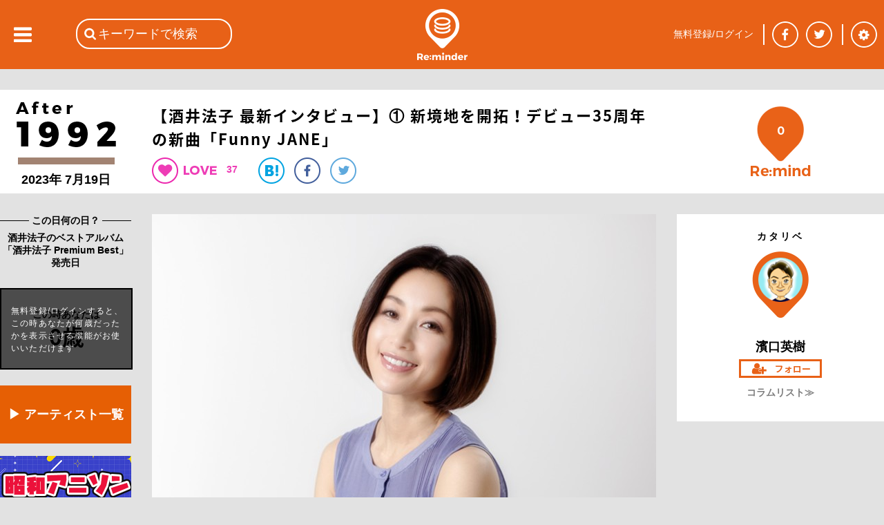

--- FILE ---
content_type: text/html; charset=utf-8
request_url: https://reminder.top/206706903/
body_size: 78174
content:
<!DOCTYPE html>
<html lang="ja">
<head prefix="og: http://ogp.me/ns#">
<!-- ////////////////////////////////////////////////////////////////// -->
<script async src="https://securepubads.g.doubleclick.net/tag/js/gpt.js"></script>
<!--Adx_interstitial_9176203-->
<script>
  window.googletag = window.googletag || {cmd: []};
  googletag.cmd.push(function() {
    var slot = googletag.defineOutOfPageSlot(
      '/9176203,22781525403/1794955',          
      googletag.enums.OutOfPageFormat.INTERSTITIAL);
    if (slot) slot.addService(googletag.pubads());
    googletag.pubads().enableSingleRequest();
    googletag.pubads().disableInitialLoad();//ヘッダーに.refresh();が無い場合削除して下さい。
    googletag.pubads().collapseEmptyDivs(); 
    googletag.enableServices();
    googletag.display(slot);
  });
</script>

<script async="async" src="https://flux-cdn.com/client/1000078/remindertop_1218.min.js"></script>
<script type="text/javascript">
  window.pbjs = window.pbjs || {que: []};
</script>

<script async='async' src='https://securepubads.g.doubleclick.net/tag/js/gpt.js'></script>
<script type="text/javascript">
  window.googletag = window.googletag || {cmd: []};
</script>

<script type="text/javascript">
  window.fluxtag = {
    readyBids: {
      prebid: false,
      google: false
    },
    failSafeTimeout: 3e3,
    isFn: function isFn(object) {
      var _t = 'Function';
      var toString = Object.prototype.toString;
      return toString.call(object) === '[object ' + _t + ']';
    },
    launchAdServer: function () {
      if (!fluxtag.readyBids.prebid) {
        return;
      }
      fluxtag.requestAdServer();
    },
    requestAdServer: function () {
      if (!fluxtag.readyBids.google) {
        fluxtag.readyBids.google = true;
        googletag.cmd.push(function () {
          if (!!(pbjs.setTargetingForGPTAsync) && fluxtag.isFn(pbjs.setTargetingForGPTAsync)) {
            pbjs.que.push(function () {
              pbjs.setTargetingForGPTAsync();
            });
          }
          googletag.pubads().refresh();
        });
      }
    }
  };
</script>

<script type="text/javascript">
  setTimeout(function() {
    fluxtag.requestAdServer();
  }, fluxtag.failSafeTimeout);
</script>

<script type="text/javascript">
  googletag.cmd.push(function() {
    googletag.defineSlot('/9176203,22781525403/1794949', [[320, 100], [320, 50], [320, 75], [320, 120], [320, 180], 'fluid'], 'div-gpt-ad-1658453022624-0').addService(googletag.pubads());
    googletag.defineSlot('/9176203,22781525403/1794950', [[336, 280], [300, 250]], 'div-gpt-ad-1658453081662-0').addService(googletag.pubads());
    googletag.defineSlot('/9176203,22781525403/1794952', [[336, 280], [300, 250]], 'div-gpt-ad-1658453140660-0').addService(googletag.pubads());
    googletag.defineSlot('/9176203,22781525403/1794953', [[300, 250], [336, 280]], 'div-gpt-ad-1658453198524-0').addService(googletag.pubads());
    googletag.defineSlot('/9176203,22781525403/1794954', [[336, 280], [300, 250]], 'div-gpt-ad-1658453258958-0').addService(googletag.pubads());
    googletag.defineSlot('/9176203,22781525403/1794946', [728, 90], 'div-gpt-ad-1658453375967-0').addService(googletag.pubads());
    googletag.defineSlot('/9176203,22781525403/1794947', [300, 600], 'div-gpt-ad-1658453433886-0').addService(googletag.pubads());

    googletag.pubads().enableSingleRequest();
    googletag.pubads().collapseEmptyDivs();
    googletag.pubads().disableInitialLoad();
    googletag.enableServices();

    if (!!(window.pbFlux) && !!(window.pbFlux.prebidBidder) && fluxtag.isFn(window.pbFlux.prebidBidder)) {
      pbjs.que.push(function () {
        window.pbFlux.prebidBidder();
      });
    } else {
      fluxtag.readyBids.prebid = true;
      fluxtag.launchAdServer();
    }
  });
</script>
<!-- ////////////////////////////////////////////////////////////////// -->
<!-- Google tag (gtag.js) -->
<script async src="https://www.googletagmanager.com/gtag/js?id=G-VR16J3Y1TK"></script>
<script>
  window.dataLayer = window.dataLayer || [];
  function gtag(){dataLayer.push(arguments);}
  gtag('js', new Date());

  gtag('config', 'G-VR16J3Y1TK');
</script>
<!-- ////////////////////////////////////////////////////////////////// -->
	<meta charset="UTF-8">
	<meta name="viewport" content="width=device-width">
	<title>【酒井法子&nbsp;最新インタビュー】①&nbsp;新境地を開拓！デビュー35周年の新曲「Funny&nbsp;JANE」</title>
	<meta name="msvalidate.01" content="BE6496C97F6D0C7D91DD531544F4F719" />

	<meta itemprop="datePublished" content="2023-07-30T07:00:00+09:00"/>
	<meta itemprop="dateModified" content="2023-07-30T07:00:00+09:00"/>
	<meta property="og:type" content="article" />
	<meta property="og:url" content="https://reminder.top/206706903/" />
	<meta property="og:image" content="https://reminder.top/article_img/206706903_pic1_og.jpeg?u=1" />
	<meta property="og:locale" content="ja_JP" />
	<meta property="og:title" content="【酒井法子&nbsp;最新インタビュー】①&nbsp;新境地を開拓！デビュー35周年の新曲「Funny&nbsp;JANE」" />
	<meta name="twitter:card" content="summary_large_image" />
	<meta name="twitter:site" content="@reminder_top" />
	<meta name="twitter:title" content="【酒井法子&amp;nbsp;最新インタビュー】①&amp;nbsp;新境地を開拓！デビュー35周年の新曲「Funny&amp;nbsp;JANE」&nbsp;|&nbsp;2023年&nbsp;|&nbsp;Re:minder&nbsp;-&nbsp;リマインダー" />
	<meta name="twitter:description" content="――&nbsp;今回の『Premium&nbsp;Best』は法子さんがデビュー35周年を迎えた昨年２月、ビクターの公式チャンネルで一斉公開された過去のミュージックビデオ（MV）が人気を集めたことがきっかけだったとか。代表曲の「碧いうさぎ」（1995年&nbsp;/&nbsp;27thシングル）は2023年７月時点で再生回数670万回を突破しており、リスナーの力によって実現した企画とも言えそうです。&nbsp;" />
	<meta name="twitter:image" content="https://reminder.top/article_img/206706903_pic1_full.jpeg?u=1" />
	<meta name="twitter:url" content="https://reminder.top/206706903/" />
	<meta property="og:description" content="――&nbsp;今回の『Premium&nbsp;Best』は法子さんがデビュー35周年を迎えた昨年２月、ビクターの公式チャンネルで一斉公開された過去のミュージックビデオ（MV）が人気を集めたことがきっかけだったとか。代表曲の「碧いうさぎ」（1995年&nbsp;/&nbsp;27thシングル）は2023年７月時点で再生回数670万回を突破しており、リスナーの力によって実現した企画とも言えそうです。&nbsp;" />
	<meta property="fb:app_id" content="748581958619450" />
	<meta name="description" content="――&nbsp;今回の『Premium&nbsp;Best』は法子さんがデビュー35周年を迎えた昨年２月、ビクターの公式チャンネルで一斉公開された過去のミュージックビデオ（MV）が人気を集めたことがきっかけだったとか。代表曲の「碧いうさぎ」（1995年&nbsp;/&nbsp;27thシングル）は2023年７月時点で再生回数670万回を突破しており、リスナーの力によって実現した企画とも言えそうです。&nbsp;" />
	<meta name="keywords" content="酒井法子,森雪之丞,Premium&nbsp;Best,Funny&nbsp;JANE" />
	<link rel="stylesheet" type="text/css" href="/css/base_basic.css?u=079" />
	<link rel="stylesheet" type="text/css" href="/css/index.css?u=079" />
	<link rel="stylesheet" type="text/css" href="/css/base_header.css?u=079" />
	<link rel="stylesheet" type="text/css" href="/css/base_footer.css?u=079" />
	<link rel="stylesheet" type="text/css" href="/css/user_entry_login.css?u=079" />
	<link rel="stylesheet" type="text/css" href="/css/slide_left.css?u=079" />
	<link rel="stylesheet" type="text/css" href="/css/firstpage.css?u=079" />
	<link rel="stylesheet" type="text/css" href="/common/js/jquery-ui-1.11.4/themes/base/all.css?u=079" />
	<link rel="stylesheet" type="text/css" href="/d_common/css/d_common_reminder_top_css_202104_001/d_common_reminder_top_css_202104_001_color.css?u=079" />
	<link rel="stylesheet" type="text/css" href="/css/normal_reminder_top_css_202104_001/normal_reminder_top_css_202104_001_base.css?u=079" />
	<link rel="stylesheet" type="text/css" href="/css/normal_reminder_top_css_202104_001/normal_reminder_top_css_202104_001_base_pc.css?u=079" />
	<link rel="stylesheet" type="text/css" href="/css/article.css?u=079" />
	<link rel="stylesheet" type="text/css" href="/css/tile.css?u=079" />
	<link rel="stylesheet" type="text/css" href="/css/tile_year.css?u=079" />
	<link rel="stylesheet" type="text/css" href="/css/button.css?u=079" />
	<link rel="stylesheet" type="text/css" href="/css/year_color_background.css?u=079" />
	<link rel="canonical" href="https://reminder.top/206706903/" />

	<script type="text/javascript">
	<!--
		var g_obj = new Object();
		g_obj["side_left_timeline_scrollSw"] = 0;
		g_obj["side_left_timeline_scrollLine"] = 10;
		g_obj["rid"] = "3.145.135.1";
		g_obj["dsw"] = false;
	// -->
	</script>
	<script type="text/javascript" src="/common/js/jquery-3.4.1.min.js?u=079"></script>
	<script type="text/javascript" src="/common/js/jquery-cookie-1.4.1/src/jquery.cookie.js?u=079"></script>
	<script type="text/javascript" src="/common/js/jquery-ui-1.11.4/ui/core.js?u=079"></script>
	<script type="text/javascript" src="/common/js/jquery-ui-1.11.4/ui/widget.js?u=079"></script>
	<script type="text/javascript" src="/common/js/jquery-ui-1.11.4/ui/datepicker.js?u=079"></script>
	<script type="text/javascript" src="/common/js/jquery-ui-1.11.4/ui/i18n/datepicker-ja.js?u=079"></script>
	<script type="text/javascript" src="https://polyfill.io/v3/polyfill.min.js?features=es5"></script>
	<script type="text/javascript" src="https://b.st-hatena.com/js/bookmark_button.js"></script>
	<script src="https://apis.google.com/js/platform.js">
		{lang: 'ja'}
	</script>
	<script type="text/javascript" src="/common/js/tp_common_basic.js?u=079"></script>
	<script type="text/javascript" src="/common/js/tp_common_area.js?u=079"></script>
	<script type="text/javascript" src="/js/tp_base_basic.js?u=079"></script>
	<script type="text/javascript" src="/js/tp_base_sns.js?u=079"></script>
	<script type="text/javascript" src="/js/tp_user_entry.js?u=079"></script>
	<script type="text/javascript" src="/js/tp_user_login.js?u=079"></script>
	<script type="text/javascript" src="/js/tp_search.js?u=079"></script>
	<script type="text/javascript" src="/js/tp_setting.js?u=079"></script>
	<script type="text/javascript" src="/js/tp_header_sns.js?u=079"></script>
	<script type="text/javascript" src="/js/tp_firstpage.js?u=079"></script>
	<script type="text/javascript" src="/js/tp_index.js?u=079"></script>
	<script type="text/javascript">
		<!--
		(function(i,s,o,g,r,a,m){i['GoogleAnalyticsObject']=r;i[r]=i[r]||function(){
			(i[r].q=i[r].q||[]).push(arguments)},i[r].l=1*new Date();a=s.createElement(o),
			m=s.getElementsByTagName(o)[0];a.async=1;a.src=g;m.parentNode.insertBefore(a,m)
			})(window,document,'script','//www.google-analytics.com/analytics.js','ga');
		ga('create', 'UA-74219418-1', 'auto');
		ga('send', 'pageview');
		// -->
	</script>
	<script type="text/javascript">
	<!--
		try {
			$(document).ready(function () {
				try {
					g_obj["side_left_timeline_scrollSw"] = 0;
					g_obj["side_left_timeline_scrollLine"] = 10;
					$('#id_base_basic_side_left_div').on("scroll", function() {
						var l_scrollHeight = $('#id_index_side_left_div').height();
						var l_scrollPosition = $('#id_base_basic_side_left_div').height() + $('#id_base_basic_side_left_div').scrollTop();
						if ((l_scrollHeight - l_scrollPosition) / l_scrollHeight === 0) {
							if (0 == g_obj["side_left_timeline_scrollSw"]) {
								f_tp_index_sideLeft_loadClick('t',(g_obj["side_left_timeline_scrollLine"] + 10));
							}
						};
					});
				} catch (e_l_s0) {
				}
			});
		} catch (e0) {
		}
	// -->
	</script>
	<script type="text/javascript" src="/js/tp_index.js?u=079"></script>	<script type="text/javascript" src="/js/tp_user_follow.js?u=079"></script>	<script type="text/javascript" src="/js/tp_article.js?u=079"></script>	<script type="text/javascript" src="/js/tp_article_voice.js?u=079"></script>	<script type="text/javascript" src="/js/tp_article_article_button.js?u=079"></script>	<script type="text/javascript" src="/js/tp_article_voice_button.js?u=079"></script>	<script type="text/javascript" src="/js/tp_article_voice_edit.js?u=079"></script><script async src="https://pagead2.googlesyndication.com/pagead/js/adsbygoogle.js"></script>
<script>
(adsbygoogle = window.adsbygoogle || []).push({
google_ad_client: "ca-pub-9986612079152352",
enable_page_level_ads: true
});
</script>
	<script type="text/javascript">
	<!--
		var g_limit = 5;
		var g_aid = 206706903;
		var g_twitter_01 = 'Y0oxaFlSb0ZwSFVhd0dtMW1EeTh5Sm5jTTpEaVBGUnRyT2d5THBucGx2THJjUjhMTmhoRzVhZUtCckdWSnlycUpLUzhXN0Q1ZzVLVg==';
		var g_botton = 0
	// -->
	</script>
	<script type="text/javascript">
	<!--
			$("#id_article_mid_content_text_text_div").click(function () {
			$("#id_article_mid_content_text_text_div").css("height","30px");
			});	// -->
	</script>

	<script>
		window.fbAsyncInit = function() {
			FB.init({
				appId      : '748581958619450',
				cookie     : true,
				xfbml      : true,
				version    : 'v5.0'
			});
			FB.AppEvents.logPageView();
		};
		(function(d, s, id){
			var js, fjs = d.getElementsByTagName(s)[0];
			if (d.getElementById(id)) {return;}
			js = d.createElement(s); js.id = id;
			js.src = "https://connect.facebook.net/en_US/sdk.js";
			fjs.parentNode.insertBefore(js, fjs);
		}(document, 'script', 'facebook-jssdk'));
	</script>
</head>
<body class="c_base_basic_type0_body">
<div style='position:fixed;bottom:0;padding-bottom:env(safe-area-inset-bottom);left:0;right:0;width:100%;background:rgba(0, 0, 0, 0);z-index:99998;text-align:center;transform:translate3d(0, 0, 0);'>
  <div id='div-gpt-ad-1658453375967-0' style='margin:auto;text-align:center;z-index:99999;'>
    <script>
      googletag.cmd.push(function() { googletag.display('div-gpt-ad-1658453375967-0'); });
    </script>
  </div>
</div>
<!-- Google tag (gtag.js) -->
<script async src="https://www.googletagmanager.com/gtag/js?id=G-VR16J3Y1TK"></script>
<script>
  window.dataLayer = window.dataLayer || [];
  function gtag(){dataLayer.push(arguments);}
  gtag('js', new Date());

  gtag('config', 'G-VR16J3Y1TK');
</script>
<div class="c_base_basic_type0_div">
	<!-- ### content_main begin ### -->
	<div id="id_base_basic_content_main_type0_div">
<!-- cgi ab_vt 37 -->
<!-- cgi abc &nbsp;173647880&nbsp;339767253&nbsp;110444351&nbsp;171962633&nbsp;182657036&nbsp;284708330 -->
<!-- cgi aid 206706903 -->
<!-- cgi do_url reminder.top/206706903/&quot; -->
<!-- cgi h_meta <br />	&lt;meta&nbsp;itemprop=&quot;datePublished&quot;&nbsp;content=&quot;2023-07-30T07:00:00+09:00&quot;/&gt;<br />	&lt;meta&nbsp;itemprop=&quot;dateModified&quot;&nbsp;content=&quot;2023-07-30T07:00:00+09:00&quot;/&gt;<br />	&lt;meta&nbsp;property=&quot;og:type&quot;&nbsp;content=&quot;article&quot;&nbsp;/&gt;<br />	&lt;meta&nbsp;property=&quot;og:url&quot;&nbsp;content=&quot;https://reminder.top/206706903/&quot;&nbsp;/&gt;<br />	&lt;meta&nbsp;property=&quot;og:image&quot;&nbsp;content=&quot;https://reminder.top/article_img/206706903_pic1_og.jpeg?u=1&quot;&nbsp;/&gt;<br />	&lt;meta&nbsp;property=&quot;og:locale&quot;&nbsp;content=&quot;ja_JP&quot;&nbsp;/&gt;<br />	&lt;meta&nbsp;property=&quot;og:title&quot;&nbsp;content=&quot;【酒井法子&amp;nbsp;最新インタビュー】①&amp;nbsp;新境地を開拓！デビュー35周年の新曲「Funny&amp;nbsp;JANE」&quot;&nbsp;/&gt;<br />	&lt;meta&nbsp;name=&quot;twitter:card&quot;&nbsp;content=&quot;summary_large_image&quot;&nbsp;/&gt;<br />	&lt;meta&nbsp;name=&quot;twitter:site&quot;&nbsp;content=&quot;@reminder_top&quot;&nbsp;/&gt;<br />	&lt;meta&nbsp;name=&quot;twitter:title&quot;&nbsp;content=&quot;【酒井法子&amp;amp;nbsp;最新インタビュー】①&amp;amp;nbsp;新境地を開拓！デビュー35周年の新曲「Funny&amp;amp;nbsp;JANE」&amp;nbsp;|&amp;nbsp;2023年&amp;nbsp;|&amp;nbsp;Re:minder&amp;nbsp;-&amp;nbsp;リマインダー&quot;&nbsp;/&gt;<br />	&lt;meta&nbsp;name=&quot;twitter:description&quot;&nbsp;content=&quot;――&amp;nbsp;今回の『Premium&amp;nbsp;Best』は法子さんがデビュー35周年を迎えた昨年２月、ビクターの公式チャンネルで一斉公開された過去のミュージックビデオ（MV）が人気を集めたことがきっかけだったとか。代表曲の「碧いうさぎ」（1995年&amp;nbsp;/&amp;nbsp;27thシングル）は2023年７月時点で再生回数670万回を突破しており、リスナーの力によって実現した企画とも言えそうです。&amp;nbsp;&quot;&nbsp;/&gt;<br />	&lt;meta&nbsp;name=&quot;twitter:image&quot;&nbsp;content=&quot;https://reminder.top/article_img/206706903_pic1_full.jpeg?u=1&quot;&nbsp;/&gt;<br />	&lt;meta&nbsp;name=&quot;twitter:url&quot;&nbsp;content=&quot;https://reminder.top/206706903/&quot;&nbsp;/&gt;<br />	&lt;meta&nbsp;property=&quot;og:description&quot;&nbsp;content=&quot;――&amp;nbsp;今回の『Premium&amp;nbsp;Best』は法子さんがデビュー35周年を迎えた昨年２月、ビクターの公式チャンネルで一斉公開された過去のミュージックビデオ（MV）が人気を集めたことがきっかけだったとか。代表曲の「碧いうさぎ」（1995年&amp;nbsp;/&amp;nbsp;27thシングル）は2023年７月時点で再生回数670万回を突破しており、リスナーの力によって実現した企画とも言えそうです。&amp;nbsp;&quot;&nbsp;/&gt;<br />	&lt;meta&nbsp;property=&quot;fb:app_id&quot;&nbsp;content=&quot;748581958619450&quot;&nbsp;/&gt;<br />	&lt;meta&nbsp;name=&quot;description&quot;&nbsp;content=&quot;――&amp;nbsp;今回の『Premium&amp;nbsp;Best』は法子さんがデビュー35周年を迎えた昨年２月、ビクターの公式チャンネルで一斉公開された過去のミュージックビデオ（MV）が人気を集めたことがきっかけだったとか。代表曲の「碧いうさぎ」（1995年&amp;nbsp;/&amp;nbsp;27thシングル）は2023年７月時点で再生回数670万回を突破しており、リスナーの力によって実現した企画とも言えそうです。&amp;nbsp;&quot;&nbsp;/&gt;<br />	&lt;meta&nbsp;name=&quot;keywords&quot;&nbsp;content=&quot;酒井法子,森雪之丞,Premium&amp;nbsp;Best,Funny&amp;nbsp;JANE&quot;&nbsp;/&gt; -->
<!-- cgi h_title 【酒井法子&amp;nbsp;最新インタビュー】①&amp;nbsp;新境地を開拓！デビュー35周年の新曲「Funny&amp;nbsp;JANE」 -->
<!-- cgi h_title2 【酒井法子&amp;nbsp;最新インタビュー】①&amp;nbsp;新境地を開拓！デビュー35周年の新曲「Funny&amp;nbsp;JANE」&nbsp;|&nbsp;2023年&nbsp;|&nbsp;Re:minder&nbsp;-&nbsp;リマインダー -->
<!-- cgi h_title3 【酒井法子&amp;nbsp;最新インタビュー】①&amp;nbsp;新境地を開拓！デビュー35周年の新曲「Funny&amp;nbsp;JANE」 -->
<!-- cgi limit 5 -->
<!-- cgi login -1 -->
<!-- cgi o1_sql SELECT&nbsp;*&nbsp;FROM&nbsp;article_user_view_v3&nbsp;WHERE&nbsp;aid_int!=206706903&nbsp;AND&nbsp;a_status_int&nbsp;&amp;&nbsp;1&nbsp;AND&nbsp;a_based_date_start_yyyymmdd_int&nbsp;&gt;=&nbsp;20230000&nbsp;AND&nbsp;a_based_date_start_yyyymmdd_int&nbsp;&lt;&nbsp;20230719&nbsp;AND&nbsp;a_publish_start_yyyymmddhh_int&nbsp;&lt;=&nbsp;2026011920&nbsp;AND&nbsp;a_publish_end_yyyymmddhh_int&nbsp;&gt;&nbsp;2026011920&nbsp;ORDER&nbsp;BY&nbsp;a_based_date_start_yyyymmdd_int&nbsp;DESC&nbsp;LIMIT&nbsp;6; -->
<!-- cgi o1val 6 -->
<!-- cgi o2val 6 -->
<!-- cgi rTotal 0 -->
<!-- cgi u_birth_day_int 0 -->
<!-- cgi u_birth_month_int 0 -->
<!-- cgi u_birth_year_int 0 -->
<!-- cgi u_int2 0 -->
<!-- r_sql  -->
<!-- user1 0 -->
		<div id="id_article_content0_div">
			<div id="id_article_title_area_div">
				<div id="id_article_title_content_div">
					<div id="id_article_title_based_year_div">
						<div style="display: table-row;">
							<div style="display: table-cell; vertical-align: middle;">
								<a href="/timeline/2023/"><div id="id_article_left_year_img_div" style="background-image: url('/images/years_black/after_1step_black2.png'); height: 91px;"></div></a>
								<div id="id_article_left_before_after_year_div">
								2023年 
								7月19日
								</div>
							</div>
						</div>
					</div>
					<div id="id_article_title_title_button_div">
						<h1 id="id_article_title_title_button_title_div">【酒井法子&nbsp;最新インタビュー】①&nbsp;新境地を開拓！デビュー35周年の新曲「Funny&nbsp;JANE」</h1>
						<div id="id_article_title_title_button_button_div">
							<div id="id_article_title_title_button_button_heart_div" onClick="f_tp_user_entry_addTopEle();" onmouseout="return true;"></div>
							<div class="c_article_title_title_heart_val_div"><div class="c_article_title_title_heart_val_text_div">37</div></div>
							<a href="http://b.hatena.ne.jp/entry/https://reminder.top/206706903/" class="hatena-bookmark-button__" data-hatena-bookmark-title="【酒井法子&nbsp;最新インタビュー】①&nbsp;新境地を開拓！デビュー35周年の新曲「Funny&nbsp;JANE」 | 2023年 | Re:minder - リマインダー" data-hatena-bookmark-layout="simple"><div class="c_article_title_title_button_button_hatena_div"><img src="/images/article_button_hatena.png" /></div></a>
							<a href="https://www.facebook.com/share.php?u=https://reminder.top/206706903/" onclick="window.open(this.href, 'FBwindow', 'width=650, height=450, menubar=no, toolbar=no, scrollbars=yes'); return false;"><div class="c_article_title_title_button_button_facebook_div"></div></a>
							<a href="https://twitter.com/share?url=https%3A%2F%2Freminder%2Etop%2F206706903%2F&text=%E3%80%90%E9%85%92%E4%BA%95%E6%B3%95%E5%AD%90%20%E6%9C%80%E6%96%B0%E3%82%A4%E3%83%B3%E3%82%BF%E3%83%93%E3%83%A5%E3%83%BC%E3%80%91%E2%91%A0%20%E6%96%B0%E5%A2%83%E5%9C%B0%E3%82%92%E9%96%8B%E6%8B%93%EF%BC%81%E3%83%87%E3%83%93%E3%83%A5%E3%83%BC35%E5%91%A8%E5%B9%B4%E3%81%AE%E6%96%B0%E6%9B%B2%E3%80%8CFunny%20JANE%E3%80%8D%20%7C%202023%E5%B9%B4%20%7C%20Re%3Aminder%20%2D%20%E3%83%AA%E3%83%9E%E3%82%A4%E3%83%B3%E3%83%80%E3%83%BC" onclick="window.open(this.href, 'TWwindow', 'width=650, height=450, menubar=no, toolbar=no, scrollbars=yes'); return false;"><div class="c_article_title_title_button_button_twitter_div"></div></a>
							<a href="https://plus.google.com/share?url=https%3A%2F%2Freminder%2Etop%2F206706903%2F" onclick="window.open(this.href, 'GPwindow', 'width=500, height=600, menubar=no, toolbar=no, scrollbars=yes'); return false;"><div class="c_article_title_title_button_button_google_plus_div"></div></a>
						</div>
					</div>
					<div id="id_article_title_remind_count_div" class="c_article_title_remind_count_div" onClick="f_tp_user_entry_addTopEle();"><span id="id_article_title_remind_count_num_span">0</span></div>
				</div><!-- id_article_title_content_div -->
			</div><!-- id_article_title_area_div -->
			<div id="id_article_cols_div">
				<div id="id_article_left_div">
					<div class="c_base_basic_border1_div">　<!-- -->
						<div class="c_base_basic_border1_center_div"><span class="c_base_basic_border1_center_text_span" style="font-size: 14px; font-weight: bold;">&nbsp;この日何の日？&nbsp;</span></div>
					</div>
					<div id="id_article_left_based_comment_div">酒井法子のベストアルバム「酒井法子&nbsp;Premium&nbsp;Best」発売日</div>
					<div id="id_article_title_age_div">
						<div id="id_article_title_age_waku_div">
							<div id="id_article_title_age_waku_t1_div">この時あなたは</div><div id="id_article_title_age_waku_t2_div">0歳</div>
						</div>
						<div id="id_article_title_age_waku_nologin_div" onClick="f_tp_user_entry_addTopEle();">
							<div id="id_article_title_age_waku_nologin_text_div">無料登録/ログインすると、この時あなたが何歳だったかを表示させる機能がお使いいただけます</div>
						</div>
					</div>
<!-- left_pc num 6 -->
<!--記事を探す-->
<div class="article-left-pc orange_box">
    <a href="https://reminder.top/search-index.html" rel="noopener">▶ アーティスト一覧</a>
</div>
<!--reminder_shop-->
<!--html/article_left_pc-->
<div class="article-left-pc"><a href="/animesong/bigchorus/" rel="noopener"><img src="/animesong/bigchorus/images/monthly_pc.jpg" alt="" width="190" /></a></div>
<div class="article-left-pc"><a href="/monthly-2025-01-iwasakihiromi/" rel="noopener"><img src="/monthly-2025-01-iwasakihiromi/images/monthly_pc.jpg" width="190" /></a></div>
<div class="article-left-pc"><a href="/monthly-2024-08-alfee/" rel="noopener"><img src="/monthly-2024-08-alfee/images/monthly_pc.jpg" width="190" /></a></div>
<div class="article-left-pc"><a href="/monthly-2024-08-okadayukiko/" rel="noopener"><img src="/monthly-2024-08-okadayukiko/images/monthly_pc.jpg" width="190" /></a></div>
<div class="article-left-pc"><a href="/80s_animesong/" rel="noopener"><img src="/80s_animesong/images/monthly_pc.jpg" alt="" width="190" /></a></div>
<div class="article-left-pc"><a href="/monthly-2023-11-billy-joel/" rel="noopener"><img src="/monthly-2023-11-billy-joel/images/monthly_pc.jpg" alt="" width="190" /></a></div>
<div class="article-left-pc"><a href="/monthly-2023-09-checkers/" rel="noopener"><img src="/monthly-2023-09-checkers/images/monthly_pc.jpg" alt="" width="190" /></a></div>
<div class="article-left-pc"><a href="/monthly-202109-animesong/" rel="noopener"><img src="/monthly-202109-animesong/images/monthly_pc.jpg" alt="" width="190" /></a></div>
<div class="article-left-pc"><a href="/monthly-2023-08-tbolan/" rel="noopener"><img src="/monthly-2023-08-tbolan/images/monthly_pc.jpg" alt="" width="190" /></a></div>
<div class="article-left-pc"><a href="/monthly-2023-07-sakainoriko/" rel="noopener"><img src="/monthly-2023-07-sakainoriko/images/monthly_pc.jpg" alt="" width="190" /></a></div>
<div class="article-left-pc"><a href="/monthly-2023-06-matsuigoro/" rel="noopener"><img src="/monthly-2023-06-matsuigoro/images/monthly_pc.jpg" alt="" width="190"></a></div>
<div class="article-left-pc"><a href="/monthly-2022-02-sawadachikako/" rel="noopener"><img src="/monthly-2022-02-sawadachikako/images/monthly_pc.jpg" alt="" width="190" /></a></div>
<div class="article-left-pc"><a href="/monthly-202108-tahara/" rel="noopener"><img src="/monthly-202108-tahara/images/monthly_pc.jpg" alt="" width="190"></a></div>
<div class="article-left-pc"><a href="/monthly-2023-06-creation/" rel="noopener"><img src="/monthly-2023-06-creation/images/monthly_pc.jpg" alt="" width="190" /></a></div>
<div class="article-left-pc"><a href="/monthly-2022-06-fmstation/" rel="noopener"><img src="/monthly-2022-06-fmstation/images/monthly_pc.jpg" alt="" width="190" /></a></div>
<div class="article-left-pc"><a href="/monthly-2023-02-horichiemi/" rel="noopener"><img src="/monthly-2023-02-horichiemi/images/monthly_pc.jpg" alt="" width="190" /></a></div>
<div class="article-left-pc"><a href="/80s_idol/" rel="noopener"><img src="/80s_idol/images/monthly_pc.jpg" alt="" width="190" /></a></div>
<div class="article-left-pc"><a href="/monthly-2022-04-hayamiyu/" rel="noopener"><img src="/monthly-2022-04-hayamiyu/images/monthly_pc.jpg" alt="" width="190" /></a></div>
<div class="article-left-pc"><a href="/monthly-2022-08-rcsuccession/" rel="noopener"><img src="/monthly-2022-08-rcsuccession/images/monthly_pc.jpg" alt="" width="190" /></a></div>
<div class="article-left-pc"><a href="/monthly-2022-07-thegoodbye/" rel="noopener"><img src="/monthly-2022-07-thegoodbye/images/monthly_pc.jpg" alt="" width="190" /></a></div>
<div class="ad-article-left_pc">
    <script async src="https://pagead2.googlesyndication.com/pagead/js/adsbygoogle.js"></script> <!-- 記事本文下PC --> <ins class="adsbygoogle" style="display:block" data-ad-client="ca-pub-9986612079152352" data-ad-slot="6930030467" data-ad-format="auto" data-full-width-responsive="true"></ins>
    <script> (adsbygoogle = window.adsbygoogle || []).push({});</script>
</div>

<style>
    .article-left-pc {
        margin: 8px 0 18px;
    }

    .article-left-pc:hover {
        opacity: 0.8;
    }

    .orange_box {
        text-align: center;
        font-weight: bold;
        font-size: 18px;
    }

    .orange_box a {
        display: block;
        padding-top: 30px;
        padding-bottom: 30px;
        width: 190px;
        background-color: #e65f04;
        color: #fff;
    }

    .orange_box a:link,
    .orange_box a:visited,
    .orange_box a:active {
        text-decoration: none;
    }
</style>
					<br />
					<div class="c_base_basic_border1_div" style="margin-bottom: 10px;">　<!-- -->
						<div class="c_base_basic_border1_center_div"><span class="c_base_basic_border1_center_text_span" style="font-size: 14px; font-weight: bold;">&nbsp;2023年のコラム&nbsp;</span></div>
					</div>
					<a href="/110444351/"><div class="c_article_left_other_month_day_div">
						<div class="c_article_left_other_month_day_arrow_div"></div>
						<div class="c_article_left_other_month_day_text_div">
							<div class="c_article_left_other_month_day_text_0_div">DJ【小林克也】最新インタビュー&nbsp;①&nbsp;そのまま曲名を告げるだけではダサいからね！</div>
						</div>
					</div></a>
					<hr class="c_article_left_hr"></hr>
					<a href="/339767253/"><div class="c_article_left_other_month_day_div">
						<div class="c_article_left_other_month_day_arrow_div"></div>
						<div class="c_article_left_other_month_day_text_div">
							<div class="c_article_left_other_month_day_text_0_div">【ライブレポート】売野雅勇&nbsp;作詞活動40周年記念コンサート！フミヤもチェッカーズ熱唱</div>
						</div>
					</div></a>
					<hr class="c_article_left_hr"></hr>
					<a href="/173647880/"><div class="c_article_left_other_month_day_div">
						<div class="c_article_left_other_month_day_arrow_div"></div>
						<div class="c_article_left_other_month_day_text_div">
							<div class="c_article_left_other_month_day_text_0_div">【追悼：ジェーン・バーキン】エルメスのバッグだけじゃない！唯一無二のカッコ良さ</div>
						</div>
					</div></a>
					<hr class="c_article_left_hr"></hr>
					<a href="/255552828/"><div class="c_article_left_other_month_day_div">
						<div class="c_article_left_other_month_day_arrow_div"></div>
						<div class="c_article_left_other_month_day_text_div">
							<div class="c_article_left_other_month_day_text_0_div">【石川ひとみ&nbsp;最新インタビュー】②&nbsp;デビューまでの道のりと「まちぶせ」の大ヒット！</div>
						</div>
					</div></a>
					<hr class="c_article_left_hr"></hr>
					<a href="/277514936/"><div class="c_article_left_other_month_day_div">
						<div class="c_article_left_other_month_day_arrow_div"></div>
						<div class="c_article_left_other_month_day_text_div">
							<div class="c_article_left_other_month_day_text_0_div">【石川ひとみ&nbsp;最新インタビュー】①&nbsp;デビュー45周年アルバム「笑顔の花」に込めた想い</div>
						</div>
					</div></a>
					<hr class="c_article_left_hr"></hr>
					<a href="/394215128/"><div class="c_article_left_other_month_day_div">
						<div class="c_article_left_other_month_day_arrow_div"></div>
						<div class="c_article_left_other_month_day_text_div">
							<div class="c_article_left_other_month_day_text_0_div">伊藤蘭&nbsp;本気のソロ活動「LEVEL&nbsp;9.9」ナツメロ歌手じゃない&nbsp;“新しい60代”&nbsp;のスタンダード</div>
						</div>
					</div></a>
					<hr class="c_article_left_hr"></hr>
					<a href="/timeline/2023/" class="c_base_basic_a"><div id="id_article_left_other_month_day_more_div">もっとみる≫</div></a>
<br /><br />
<!--left_01-->
   <style>
    .ad-article-left_pc{
        margin-top: 24px;
    }
</style>
<div class="article-left-pc">
<a href="https://reminder.top/80s_connection/" target="_blank" rel="noopener"><img src="https://reminder.top/images/80s-connection-logo.png" alt="" width="190"></a>
</div>
<!--<div class="article-left-pc">
    <a href="https://reminder.top/80s_campaign/" target="_blank"><img src="https://reminder.top/80s_campaign/images/80s_campaign_side.png" alt="80'sキャンペーン" width="190"></a>
</div>-->
<div class="ad-article-left_pc">
<script async src="https://pagead2.googlesyndication.com/pagead/js/adsbygoogle.js"></script> <!-- 記事本文左PC --> <ins class="adsbygoogle" style="display:block" data-ad-client="ca-pub-9986612079152352" data-ad-slot="6930030467" data-ad-format="auto" data-full-width-responsive="true"></ins> <script> (adsbygoogle = window.adsbygoogle || []).push({}); </script>
</div>
<div class="ad-article-left_pc">
    <ins class="adsbygoogle" style="display:block" data-ad-client="ca-pub-9986612079152352" data-ad-slot="6930030467" data-ad-format="auto" data-full-width-responsive="true"></ins> <script> (adsbygoogle = window.adsbygoogle || []).push({}); </script>
    </div>
				</div><!-- id_article_left_div -->
				<div id="id_article_mid_div">
					<div id="id_article_mid_div_0_div">
						<img src="/article_img/206706903_pic1_full.jpeg?u=1" /><br />
<script async src="https://pagead2.googlesyndication.com/pagead/js/adsbygoogle.js"></script>
<!--mid_01-->
<style>
    .article-mid_pc{
        margin: 12px 1px;
    }
</style>
<div class="article-mid_pc">
    <!-- pc_article（728 × 90） -->
    <ins class="adsbygoogle"
         style="display:inline-block;width:728px;height:90px"
         data-ad-client="ca-pub-9986612079152352"
         data-ad-slot="5300539355"></ins>
    <script>
        (adsbygoogle = window.adsbygoogle || []).push({});
    </script>
</div>
						<br />
						<div id="id_article_main_text_div" class="c_article_main_text_div">
							<div id="id_article_mid_content_text_div">
								<div id="id_article_mid_content_text_text_div">
1987年、「男のコになりたい」で歌手デビューした酒井法子は “のりピー” の愛称で親しまれ、トップアイドルとして活躍。「夢冒険」、「碧いうさぎ」など、数々のヒットを放ってきた。女優としても『ひとつ屋根の下』（フジテレビ系）や『星の金貨』（日本テレビ系）など多くの話題作に出演。アジア各国でも絶大な人気を博している。<br /><br />その酒井法子が７月19日、自身のプロデュースによる35周年企画『Premium Best』をリリースした。３枚組のCDには既発シングル全36作の表題曲に加え、カップリング曲やアルバム曲から本人がセレクトした18曲と、新曲「Funny JANE」を収録。同時発売の限定盤には貴重映像満載のDVDと、アイドル時代の秘蔵写真に加え、最新インタビューが掲載された別冊ブックが付属するなど、盛りだくさんの内容となっている。<br /><br />ラジオのレギュラー２本に舞台、テレビ、配信番組… と多忙な日々を送る酒井へのロングインタビュー。第１回は35周年を迎えた心境と、新境地を開拓したと話題の新曲「Funny JANE」に関する話をお届けする。<br /><br /><h2>リスナーの力によって実現した、デビュー35周年「Premium Best」</h2>  <br />―― 今回の『Premium Best』は法子さんがデビュー35周年を迎えた昨年２月、ビクターの公式チャンネルで一斉公開された過去のミュージックビデオ（MV）が人気を集めたことがきっかけだったとか。代表曲の「碧いうさぎ」（1995年 / 27thシングル）は2023年７月時点で再生回数670万回を突破しており、リスナーの力によって実現した企画とも言えそうです。<br /><br />酒井法子（以下 酒井）：私にとってはMVが公開されたこと自体がありがたい出来事で。それがこのような企画に繋がるほど、たくさんの方にご視聴いただけて、とても嬉しく感謝しています。<br /><br />―― 正確に言うと今年は36周年ですが、まずは現在の心境からお聞かせください。<br /><br />酒井：こんなに長く続けさせていただけるなんて、デビューした頃は想像もしていませんでしたし、自分でも「まさか」というのが正直な気持ちです。その間、いろいろなことがありましたけれども、今回ビクターさんより、新曲を含めて55曲も収録したベスト盤を出していただけることになって、前を向いて歩いてきてよかったと思っています。皆様のお力なくしては、今日の酒井法子はありません。<br /><br />―― その『Premium Best』は法子さんのプロデュース。これまで発表した全シングルの表題曲のほか、アルバムやカップリング曲からセレクトされた曲が３枚のCDに詰め込まれています。ファン待望の企画といえますが、選曲はどうやって進められたのでしょう。<br /><br />酒井：これまでリリースした作品をすべて聴き直して、今の私が皆さんに聴いていただきたいと思う楽曲を選びました。ディレクターさんの発案で、ディスクごとに「Cute Songs」「Mellow Songs」「Groovy Songs」というコンセプトを設定したので、それに合うような曲を並び順なども考えながら収録しています。こういった形でのベストアルバムは初めてですが、聴いてくださる方のことを考えながら選曲するのはとても楽しい時間でしたね。そしてその作業を通じて、自分には素晴らしいアーティストの皆様に提供していただいた宝物の楽曲がたくさんあるのだから、これからも大切に歌っていかなくてはならないと改めて思いました。<br /><br /><img src="https://reminder.top/article_img/206706903_pic2_full.jpeg" /><br /><br /><div class="article-mid_pc">
<ins class="adsbygoogle"
     style="display:block; text-align:center;"
     data-ad-layout="in-article"
     data-ad-format="fluid"
     data-ad-client="ca-pub-9986612079152352"
     data-ad-slot="6828785582"></ins>
<script>
     (adsbygoogle = window.adsbygoogle || []).push({});
</script>
</div><h2>新曲「Funny JANE」は大人カッコいいグルーヴ感</h2>  <br />―― 確かに法子さんの楽曲は今も一線で活躍するクリエイターが手がけた傑作揃い。そのレパートリーに今回、新たな１曲が加わりました。新曲としては６年ぶり、シングル（配信）としては16年ぶりとなる「Funny JANE」です。<br /><br />酒井：ベストアルバムのお話をいただいたとき、ビクターさんが新曲の提案もしてくださったんです。私は最近、舞台で演じたことがきっかけで越路吹雪さんの歌を歌わせていただいたりしているので、カバーという選択肢もあったのですが、「せっかくですからオリジナル曲を作りませんか？」と。それで「ステージで歌ったときに皆さんが盛り上がれるような楽曲を」というリクエストをさせていただいたんです。<br /><br />―― その心は。<br /><br />酒井：私の歌って「碧いうさぎ」をはじめメロウな楽曲が多くて、自分自身もそういう曲が歌いやすくて好きなものですから、ディナーショーとかのセットリストを組むと、「座ってゆっくり聴いてください」的な、しっとりとした曲が多くなりがちなんですね。でもショーですから、みんながノレるような曲があったっていい。お客様だって、いろんな曲があった方が楽しめるじゃないですか。私には10代の頃に歌っていた弾けた曲もありますけれど、それとは違う、大人カッコいいグルーヴ感のある曲があったらいいな、と以前から思っていたんです。<br /><br />―― たとえば「あの曲のような」という具体的なイメージはありましたか。<br /><br />酒井：楽曲ではないんですけど、世界観としては『バーレスク』（2010年に公開された米国のミュージカル映画 / 主演：シェール、クリスティーナ・アギレラ）です。あの映画を初めて観たとき、華やかで、カッコよくて、「これぞエンターテイメントだ！」と魅了されて。繰り返し観るうちに「私もこういうものをお届けしたい」と思うようになったんです。<br /><br /><img src="https://reminder.top/article_img/206706903_pic3_full.jpeg" /><br /><br />―― ダンスを習い始めたのはそれがきっかけなのでしょうか。<br /><br />酒井：はい。バーレスクは本来、ヌードになるショーなんですが、それとは違うショーアップされたダンスを身につけたくて渡り歩くうちに、素敵なダンサーさんに出会うことができて。その方のショーを観に行ったら、すごくクリエイティヴでハイレベルな踊りを披露するダンサーさんがたくさんいらっしゃったので、そこから皆さんに踊りを教えてもらうようになりました。今から７〜８年前のことです。<br /><br />―― 「Funny JANE」の構想はその頃からあったわけですね。<br /><br />酒井：彼女たちがショーのために選ぶ曲はどれもカッコよくてセンスがいい。ショーの完成度が素晴らしく高いことにも圧倒されました。ですから私もその要素を少しずつ自分のステージに採り込んでいったんです。まだまだ発展途上ですけど、足を運んでくださる方に少しでも新しい部分をお見せしたい。そう思って自分なりに工夫を重ねています。もちろん簡単なことではありませんが、自分が好きなものをどう反映させようかと考えるとワクワクするんですよね。それだけにステージで披露して「面白かった！」と言っていただけたときは大きな喜びがあります。<br /><br />―― ダンサーさんたちとの出会いが刺激となって、セルフプロデュースの楽しさを発見されたようにお見受けします。<br /><br />酒井：もちろん私一人では大したことができなくて、皆さんのお力をお借りしながらですけれど、クリエイティブな方たちとのお付き合いが生まれて、そこで学んだことを表現できる場があることは幸せだなと思います。今回の新曲に関しても、尊敬するダンサーさんたちが「振りを付けたい！」と思ってくださるような曲、彼女たちと一緒にパフォーマンスできるような曲にしたいという想いがありました。<br /><br /><div class="article-mid_pc">
<ins class="adsbygoogle"
     style="display:block; text-align:center;"
     data-ad-layout="in-article"
     data-ad-format="fluid"
     data-ad-client="ca-pub-9986612079152352"
     data-ad-slot="6828785582"></ins>
<script>
     (adsbygoogle = window.adsbygoogle || []).push({});
</script>
</div><h2>作詞家 森雪之丞と32年ぶりのタッグ</h2>  <br />―― リリースから10日ほど経ちましたが、皆さんから何か反応はありましたか。<br /><br />酒井：嬉しいことに「カッコいいですね！法子さん」と言っていただけて。彼女たちとどういうことができるか、これから考えたいと思っています。<br /><br />―― その新曲「Funny JANE」は作詞が森雪之丞さん、作曲が伊澤一葉さん。編曲は伊澤さんと江口亮さんが担当されています。制作はどういう形で進行していったのでしょう。<br /><br />酒井：『バーレスク』というコンセプトをお伝えしたとき、ディレクターさんが「そういう世界観なら森雪之丞さんがいいのではないか」とおっしゃって。<br /><br />―― 森さんは「GUANBARE」（1988年 / ５thシングル）以降、８篇の詞を法子さんに提供されていますが、今回は「モンタージュ」（1991年 / 18thシングル）以来、32年ぶりのタッグです。<br /><br />酒井　たくさんのアイデアをお持ちの方で、当時は「異星から来られたのではないか」と思うこともありました（笑）。ただ最近はご無沙汰しておりましたので、「久しぶりに書いていただけたら嬉しい」というお話をしたら、ありがたいことに快諾してくださって。その後、雪之丞さんが訳詞や作詞を手がけられた舞台を２本、拝見したのですけど、どちらも面白くて、エッジが効いている。しかも以前よりパワーアップされていて、改めて「すごい方だな」と思いました。<br /><br />―― 限定盤付属のDVDに収録されたメイキング映像のなかで、森さんは「作詞をするときはいつも歌い手の声や気持ちを通して伝えることを考えている」「今回は今の酒井法子が歌ったら絶対にいろんな人に伝わる詞、ほかのアーティストよりものりピーが歌った方が何百倍も響くようなフレーズを意識して作った」とコメントされていました。<br /><br />酒井：最初の打ち合わせで「のりピーは今どういう歌を歌いたい？」と訊かれたので、今の気持ちをお伝えしたたら、その要素をすべて詞に採り入れてくださって。「何年も経って、また書かせてもらうわけだから、気合いを入れないとね」と言ってくださったことも嬉しかったです。ちなみに「夜通し迷子同士どうもどうも」の歌詞。あの「どうもどうも」というフレーズはのりピーらしいと思ってあえて入れたんだそうです（笑）。<br /><br /><img src="https://reminder.top/article_img/206706903_pic4_full.jpeg" /><br /><br /><div class="article-mid_pc">
<ins class="adsbygoogle"
     style="display:block; text-align:center;"
     data-ad-layout="in-article"
     data-ad-format="fluid"
     data-ad-client="ca-pub-9986612079152352"
     data-ad-slot="6828785582"></ins>
<script>
     (adsbygoogle = window.adsbygoogle || []).push({});
</script>
</div><h2>作曲は、東京事変のキーボーディスト伊澤一葉</h2>  <br />―― 作曲の伊澤さんは東京事変のキーボーディストや音楽プロデューサーとしても活躍されるミュージシャンです。法子さんとは初顔合わせですが、キャスティングの経緯は。<br /><br />酒井：雪之丞さんからの推薦でした。もともと東京事変がすごくお好きで、以前から伊澤さんと仕事をしてみたいと思っていたそうです。<br /><br />―― 伊澤さんは何曲も提出してくださったようですね。<br /><br />酒井：お願いしたのは１曲なのですが、さまざまなタイプの曲を作ってくださいました。最初は『ひとつ屋根の下』で演じた小雪のイメージが強かったみたいでメロウな感じの曲。10代の頃に作った曲をベースにしたとおっしゃっていました。次は少しダウナー系の曲、さらにエレクトロ系のダンサブルな曲も出していただきました。私は生意気にも３曲目の作品がクラブっぽくていいなと思ったのですが、伊澤さんは「まだやりようがあるはず」とギリギリまで粘って最後の最後にもう1曲、出してくださった。それが「Funny JANE」の原曲です。<br /><br />―― 森さんも、伊澤さんも、法子さんのために精魂傾けて創作されたことが窺えます。<br /><br />酒井：ありがたいことですよね。どの曲も素晴らしかったので、相当悩んだのですが、雪之丞さんが推されたこともあって、「これでいこう」と決めました。聴き手の波動が上がるようなポップさと、ジャズロックのようなカッコよさを併せ持つ曲を提供してくださって、心から感謝しています。<br /><br />―― その曲に森さんが詞をつけたわけですね。<br /><br />酒井：畳みかけるようなテンポの曲で、「これにどうやって詞を乗せるのだろう」と思っていたのですが、１週間ほどで詞が完成して。プロフェッショナルなお仕事ぶりを目の当たりにして感動しました。でも自分で要望しておきながら情けない話なんですけど、私は最初、歌えなかったんですよ（苦笑）。<br /><br />―― 言葉がたくさん詰め込まれているので、譜割りが難しそうです。<br /><br />酒井　いきなりラップっぽく、韻を踏むところから入るじゃないですか。譜面を見ても、詞が全く音符にはまらなくて、どうしてもうまく歌えなかったんです。しかも今回は仮歌も私が歌うことになったので、どなたかのお手本があるわけでもない。完全にお手上げで、いつもコーラスをやってくれている（堀）望美ちゃんと、ボイストレーニングをお願いしている先生に「SOS」を発信して、歌い方をレクチャーしてもらったんです。<br /><br /><img src="https://reminder.top/article_img/206706903_pic5_full.jpeg" /><br /><br />―― そんなご苦労があったとは。<br /><br />酒井：「今までにないタイプの楽曲で、どう歌えばいいか分からない。助けて！」と言ったら、２人からそれぞれ「こう歌ってみたら」というデモが届いて。望美ちゃんの歌はグルーヴィーな感じで、先生の方は譜面に忠実な歌い方。タイプは違うんですけど、自分なりに咀嚼してやり取りを重ねるうちに、「そうか、こうやって歌えばいいんだ」という光明が見えました。<br /><br />―― 今回参加されたミュージシャンは伊澤さん（ピアノ、ハモンドオルガン）、城戸紘志さん（ドラム）、須永和広さん（ベース）とアレンジャーの江口亮さん（後日ギターダビングで収録）の４人だったと伺っています。<br /><br />酒井：音の数としてはそれほど多くないと思いますが、素晴らしい演奏で厚みのあるサウンドを作ってくださいました。皆様のお力によって私がイメージしていたカッコいい曲を作ることができて、感謝の言葉しかありません。<br /><br />―― ステージ映えしそうで、法子さんがどういうパフォーマンスで「Funny JANE」を歌われるか、今から楽しみです。<br /><br />酒井：リスペクトしているダンサーさんたちとコラボができたら最高ですけど、楽曲自体に力がありますから、私自身はあまり気張らず、作り込まず、ありのままで歌ってもいいのかなと。いずれにしても皆さんの前でお披露目する機会を早めに作りたいと思っていますので、楽しみに待っていてください！<br /><br /><br />第２回につづく<br />
<div class="recommend-box"><p class="recommend-title">アナタにおすすめのコラム</p><p><a href="https://reminder.top/566867731/">まだまだこれから！酒井法子16年ぶりの新曲「Funny JANE」にみる攻めの決意表明</a></p></div>

<div class="wide_banner"><p class="tac">酒井法子 35周年 ANNIVERSARY</p>
<a href="https://reminder.top/monthly-2023-07-sakainoriko/"><img src="https://reminder.top/monthly-2023-07-sakainoriko/images/monthly_sp.jpg" alt=""></a></div>

<p><a href="https://reminder.top/search/?words=%E9%85%92%E4%BA%95%E6%B3%95%E5%AD%90&t=c" target="_blank">▶ 酒井法子に関連するコラム一覧はこちら！</a></p><br />
									<span id="id_article_mid_content_text_text_span"><br />2023.07.30</span>
								</div>
							</div><!-- id_article_mid_content_text_div -->
<style>
    .article-mid-related_pc{
        width: 678px;
        margin-left: auto;
        margin-right: auto;
    }
</style>
<!--関連678x600-->
<div class="article-mid-related_pc"><ins class="adsbygoogle"
style="display:inline-block;width:678px;height:600px"
data-ad-client="ca-pub-9986612079152352"
data-ad-slot="5244699034"></ins>
<script>
(adsbygoogle = window.adsbygoogle || []).push({});
</script>
</div>
							<div id="id_article_mid_content_love_div">
								<div id="id_article_mid_content_love_div2">
									<div class="c_article_mid_content_love_img_div" id="id_article_mid_content_love_img_div" onClick="f_tp_user_entry_addTopEle();"></div>
									<div class="c_article_title_title_heart_val_div"><div class="c_article_title_title_heart_val_text_div">37</div></div>
									<a href="http://b.hatena.ne.jp/entry/https://reminder.top/206706903/" class="hatena-bookmark-button__" data-hatena-bookmark-title="【酒井法子&nbsp;最新インタビュー】①&nbsp;新境地を開拓！デビュー35周年の新曲「Funny&nbsp;JANE」 | 2023年 | Re:minder - リマインダー" data-hatena-bookmark-layout="simple"><div class="c_article_title_title_button_button_hatena_div"><img src="/images/article_button_hatena.png" /></div></a>
									<a href="https://www.facebook.com/share.php?u=https://reminder.top/206706903/" onclick="window.open(this.href, 'FBwindow', 'width=650, height=450, menubar=no, toolbar=no, scrollbars=yes'); return false;"><div class="c_article_title_title_button_button_facebook_div"></div></a>
									<a href="https://twitter.com/share?url=https%3A%2F%2Freminder%2Etop%2F206706903%2F&text=%E3%80%90%E9%85%92%E4%BA%95%E6%B3%95%E5%AD%90%20%E6%9C%80%E6%96%B0%E3%82%A4%E3%83%B3%E3%82%BF%E3%83%93%E3%83%A5%E3%83%BC%E3%80%91%E2%91%A0%20%E6%96%B0%E5%A2%83%E5%9C%B0%E3%82%92%E9%96%8B%E6%8B%93%EF%BC%81%E3%83%87%E3%83%93%E3%83%A5%E3%83%BC35%E5%91%A8%E5%B9%B4%E3%81%AE%E6%96%B0%E6%9B%B2%E3%80%8CFunny%20JANE%E3%80%8D%20%7C%202023%E5%B9%B4%20%7C%20Re%3Aminder%20%2D%20%E3%83%AA%E3%83%9E%E3%82%A4%E3%83%B3%E3%83%80%E3%83%BC" onclick="window.open(this.href, 'TWwindow', 'width=650, height=450, menubar=no, toolbar=no, scrollbars=yes'); return false;"><div class="c_article_title_title_button_button_twitter_div"></div></a>
									<a href="https://plus.google.com/share?url=https%3A%2F%2Freminder%2Etop%2F206706903%2F" onclick="window.open(this.href, 'GPwindow', 'width=500, height=600, menubar=no, toolbar=no, scrollbars=yes'); return false;"><div class="c_article_title_title_button_button_google_plus_div"></div></a>
								</div>
							</div>
							<div style="position: relative; display: inline-block; width: 1px; height: 20px; vertical-align: 0px;"></div>
							<div class="c_article_mid_embet1_div"><div style="max-width:100%;"><div style="position:relative;padding-bottom:calc(56.25% + 52px);height: 0;"><iframe style="position:absolute;top:0;left:0;" width="100%" height="100%" src="https://odesli.co/embed/?url=https%3A%2F%2Falbum.link%2F789nb6vsjhjhf&theme=light" frameborder="0" allowfullscreen sandbox="allow-same-origin allow-scripts allow-presentation allow-popups allow-popups-to-escape-sandbox" allow="clipboard-read; clipboard-write"></iframe></div></div></div>
							<div class="c_article_mid_embet2_div">　　Songlink</div>
							<div class="c_article_mid_border_div">
								<div class="c_base_basic_border0_div" id="id_index_latest_column_anchor_div">　<!-- -->
									<div class="c_base_basic_border0_left_div"></div>
									<div class="c_base_basic_border0_right_div"></div>
								</div>
							</div>
							<br />
							<div id="id_article_mid_info_div">Information</div>
							<div id="id_article_mid_affiliate_lists_div">
							</div><!-- id_article_mid_affiliate_lists_div -->
							<div style="text-align: center; margin-top: 15px; margin-bottom: 20px; font-size: 14px; font-weight: bold;"><!-- id_article_mid_affiliate_lists_div -->
								<div class="c_article_link_div"><div class="c_article_link_marker01_div"></div><a href="https://www.jvcmusic.co.jp/-/Artist/A000342.html" class="c_article_link_a" target="_blank">Victor&nbsp;Entertainment&nbsp;/&nbsp;酒井法子</div></a>
								<div class="c_article_link_div"><div class="c_article_link_marker01_div"></div><a href="https://twitter.com/noripsmile?s=20" class="c_article_link_a" target="_blank">株式会社スマイル&nbsp;酒井法子</div></a>
								<div style="width: 1px; height: 20px;"></div><!-- id_article_mid_affiliate_lists_div -->
							</div><!-- id_article_mid_affiliate_lists_div -->
<style>
    .article-mid_pc{
        margin: 12px 1px;
    }
</style>
<div class="article-mid_pc">
    <!-- pc_article（728 × 90） -->
    <ins class="adsbygoogle"
         style="display:inline-block;width:728px;height:90px"
         data-ad-client="ca-pub-9986612079152352"
         data-ad-slot="5300539355"></ins>
    <script>
        (adsbygoogle = window.adsbygoogle || []).push({});
    </script>
</div>
						</div>
<div id="id_article_mid_accoridion_button" class="c_article_mid_accoridion_button_div"><img id="id_article_text_button_img" src="/images/article_text_button_close.png" style="cursor: pointer;" /></div>
					</div><!-- id_article_mid_div_0_div -->

					<div class="c_article_mid_div_1_space_div" id="id_article_mid_div_1_space_div"></div>
					<div class="c_article_mid_div_1_div" id="id_article_mid_div_1_div">
						<div class="c_article_mid_div_1_div_left_div">
							<div class="c_article_mid_div_1_div_left_div_div">
								<div class="c_article_mid_div_1_user_me_img_div" style="background-image: url('/images/user_none82x97.png');"></div>
								<div class="c_article_mid_div_1_user_name_div" style="margin-top: 10px;">あなた</div>
							</div>
							<div class="c_article_mid_div_1_div_left_arrow_div"></div>
						</div>
						<div class="c_article_mid_div_1_div_mid_voice_in_div" id="id_article_mid_div_1_div_mid_voice_in_div">
							<div class="c_article_mid_div_1_div_mid_voice_in_div_div">
								<div class="c_article_mid_div_1_div_mid_voice_in_textarea_div">
									<textarea id="id_article_mid_div_1_textarea" class="c_article_mid_div_1_textarea" placeholder="あなたのボイスも書いてみよう" onfocus="f_tp_user_entry_addTopEle();"></textarea>
								</div>
							</div>
							<div class="c_article_mid_div_1_div_mid_voice_in_button_area_div">
								<div class="c_article_mid_div_1_div_mid_voice_in_button_div_div">
									<div id="id_article_remind_button_div" class="c_article_mid_div_1_div_mid_voice_in_button_div_div_div" onclick="f_tp_user_entry_addTopEle();"></div>
									<div class="c_article_remind_button_info_div">Re:mindボタンをクリックするとあなたのボイス(コメント)がサイト内でシェアされマイ年表に保存されます。</div>
								</div>
							</div>
						</div>
					</div>
						<div id="id_article_mid_osusume_voice_area_div">
						</div><!-- id_article_mid_osusume_voice_area_div -->
						<div style="width:1px;height:130px;"></div>

				</div><!-- id_article_mid_div -->
				<div id="id_article_right_div">

					<div id="id_article_right_user_unit_div">
						<div id="id_article_right_user_unit_title1_div">カタリベ</div>
						<a href="/profile/1565334965/?t=3" class="c_article_right_user_unit_image_a">
							<div class="c_article_right_user_unit_image_div" style="background-image: url('/user_img/1565334965_p1.png');"></div>
							<div id="id_article_right_user_unit_name_div">濱口英樹</div>
						</a>
						<div id="id_article_right_user_unit_follow_div" class="c_article_follow1565334965" onClick="f_tp_user_entry_addTopEle();"></div>
						<a href="/profile/1565334965/?t=3"><div id="id_article_right_user_unit_title2_div">コラムリスト≫</div></a>
					</div>

<!-- right_01 SP_TOP（300 × 250）と同じスクエア -->
<style>
    .article-right_pc{
        margin-top: 24px;
    }
</style>
<div class="article-right_pc">
    <ins class="adsbygoogle"
     style="display:inline-block;width:300px;height:250px"
     data-ad-client="ca-pub-9986612079152352"
     data-ad-slot="3722899652"></ins>
<script>
     (adsbygoogle = window.adsbygoogle || []).push({});
</script>
</div>

					<div id="id_article_right_rel_article_div"></div>
					<a href="/680858873/" class="c_base_basic_a"><div class="c_tile_article_sq300_div" style="background-image: url('/article_img/680858873_pic1_sq.jpeg?u=1');">
						<div class="c_tile_article_sq300_opacity_div"></div>
						<div class="c_tile_article_heart_div"></div>
						<div class="c_tile_article_heart_mark_div"></div>
						<div class="c_tile_article_count_div">23</div>
						<a href="/timeline/1984/?month=01" style="text-decoration: none;"><div class="c_tile_year_year2_a" style="position: absolute; top: 0; bottom: 0; left: 0; right: 0; margin: auto; cursor: pointer;">
							<div class="c_tile_year_year2_a_numbers_div">
								<div class="c_tile_year_year2_num1_div">1</div>
								<div class="c_tile_year_year2_num2_div">9</div>
								<div class="c_tile_year_year2_num3_div">8</div>
								<div class="c_tile_year_year2_num4_div">4</div>
							</div>
							<div class="c_tile_year_year2_under_div c_year_color_1984_background"></div>
						</div></a>
						<div class="c_tile_article_textbox_div">
							<div class="c_tile_article_textbox_arrow_div"></div>
							<div class="c_tile_article_textbox_texts_div">
								<a href="/680858873/" class="c_base_basic_a"><div class="c_tile_article_textbox_text1_div">遊び心満載！小泉今日子が演じる&nbsp;“あんみつ姫”「クライマックス御一緒に」</div></a>
								<a href="/profile/7186683403/?t=3" class="c_base_basic_a"><div class="c_tile_article_textbox_text2_div">カタリベ / 鈴木&nbsp;啓之</div></a>
							</div>
						</div>
					</div></a>
					<div style="height: 30px;"></div>
					<a href="/501226579/" class="c_base_basic_a"><div class="c_tile_article_sq300_div" style="background-image: url('/article_img/501226579_pic1_sq.jpeg?u=1');">
						<div class="c_tile_article_sq300_opacity_div"></div>
						<div class="c_tile_article_heart_div"></div>
						<div class="c_tile_article_heart_mark_div"></div>
						<div class="c_tile_article_count_div">54</div>
						<a href="/timeline/2021/?month=09" style="text-decoration: none;"><div class="c_tile_year_year2_a" style="position: absolute; top: 0; bottom: 0; left: 0; right: 0; margin: auto; cursor: pointer;">
							<div class="c_tile_year_year2_a_numbers_div">
								<div class="c_tile_year_year2_num1_div">2</div>
								<div class="c_tile_year_year2_num2_div">0</div>
								<div class="c_tile_year_year2_num3_div">2</div>
								<div class="c_tile_year_year2_num4_div">1</div>
							</div>
							<div class="c_tile_year_year2_under_div c_year_color_after_background"></div>
						</div></a>
						<div class="c_tile_article_textbox_div">
							<div class="c_tile_article_textbox_arrow_div"></div>
							<div class="c_tile_article_textbox_texts_div">
								<a href="/501226579/" class="c_base_basic_a"><div class="c_tile_article_textbox_text1_div">伊藤蘭の&nbsp;“今”&nbsp;を表現した「Beside&nbsp;You」アグレッシブに攻めた本気のソロ活動</div></a>
								<a href="/profile/2680811023/?t=3" class="c_base_basic_a"><div class="c_tile_article_textbox_text2_div">カタリベ / 前田&nbsp;祥丈</div></a>
							</div>
						</div>
					</div></a>
					<div style="height: 30px;"></div>
					<a href="/645121640/" class="c_base_basic_a"><div class="c_tile_article_sq300_div" style="background-image: url('/article_img/645121640_pic1_sq.jpeg?u=1');">
						<div class="c_tile_article_sq300_opacity_div"></div>
						<div class="c_tile_article_heart_div"></div>
						<div class="c_tile_article_heart_mark_div"></div>
						<div class="c_tile_article_count_div">30</div>
						<a href="/timeline/1980/?month=06" style="text-decoration: none;"><div class="c_tile_year_year2_a" style="position: absolute; top: 0; bottom: 0; left: 0; right: 0; margin: auto; cursor: pointer;">
							<div class="c_tile_year_year2_a_numbers_div">
								<div class="c_tile_year_year2_num1_div">1</div>
								<div class="c_tile_year_year2_num2_div">9</div>
								<div class="c_tile_year_year2_num3_div">8</div>
								<div class="c_tile_year_year2_num4_div">0</div>
							</div>
							<div class="c_tile_year_year2_under_div c_year_color_1980_background"></div>
						</div></a>
						<div class="c_tile_article_textbox_div">
							<div class="c_tile_article_textbox_arrow_div"></div>
							<div class="c_tile_article_textbox_texts_div">
								<a href="/645121640/" class="c_base_basic_a"><div class="c_tile_article_textbox_text1_div">80年代アイドルがあなたを応援！エールソングを歌う菊池桃子、南野陽子、薬師丸ひろ子…</div></a>
								<a href="/profile/1565334965/?t=3" class="c_base_basic_a"><div class="c_tile_article_textbox_text2_div">カタリベ / 濱口&nbsp;英樹</div></a>
							</div>
						</div>
					</div></a>
					<div style="height: 30px;"></div>
					<a href="/691711772/" class="c_base_basic_a"><div class="c_tile_article_sq300_div" style="background-image: url('/article_img/691711772_pic1_sq.jpeg?u=1');">
						<div class="c_tile_article_sq300_opacity_div"></div>
						<div class="c_tile_article_heart_div"></div>
						<div class="c_tile_article_heart_mark_div"></div>
						<div class="c_tile_article_count_div">30</div>
						<a href="/timeline/2023/?month=07" style="text-decoration: none;"><div class="c_tile_year_year2_a" style="position: absolute; top: 0; bottom: 0; left: 0; right: 0; margin: auto; cursor: pointer;">
							<div class="c_tile_year_year2_a_numbers_div">
								<div class="c_tile_year_year2_num1_div">2</div>
								<div class="c_tile_year_year2_num2_div">0</div>
								<div class="c_tile_year_year2_num3_div">2</div>
								<div class="c_tile_year_year2_num4_div">3</div>
							</div>
							<div class="c_tile_year_year2_under_div c_year_color_after_background"></div>
						</div></a>
						<div class="c_tile_article_textbox_div">
							<div class="c_tile_article_textbox_arrow_div"></div>
							<div class="c_tile_article_textbox_texts_div">
								<a href="/691711772/" class="c_base_basic_a"><div class="c_tile_article_textbox_text1_div">最後の80年代アイドル・酒井法子が乗った&nbsp;“３つのビッグウェーブ”&nbsp;を徹底検証！</div></a>
								<a href="/profile/5109838889/?t=3" class="c_base_basic_a"><div class="c_tile_article_textbox_text2_div">カタリベ / ミゾロギ・&nbsp;ダイスケ</div></a>
							</div>
						</div>
					</div></a>
					<div style="height: 30px;"></div>
					<a href="/345749262/" class="c_base_basic_a"><div class="c_tile_article_sq300_div" style="background-image: url('/article_img/345749262_pic1_sq.jpeg?u=1');">
						<div class="c_tile_article_sq300_opacity_div"></div>
						<div class="c_tile_article_heart_div"></div>
						<div class="c_tile_article_heart_mark_div"></div>
						<div class="c_tile_article_count_div">39</div>
						<a href="/timeline/1991/?month=08" style="text-decoration: none;"><div class="c_tile_year_year2_a" style="position: absolute; top: 0; bottom: 0; left: 0; right: 0; margin: auto; cursor: pointer;">
							<div class="c_tile_year_year2_a_numbers_div">
								<div class="c_tile_year_year2_num1_div">1</div>
								<div class="c_tile_year_year2_num2_div">9</div>
								<div class="c_tile_year_year2_num3_div">9</div>
								<div class="c_tile_year_year2_num4_div">1</div>
							</div>
							<div class="c_tile_year_year2_under_div c_year_color_1991_background"></div>
						</div></a>
						<div class="c_tile_article_textbox_div">
							<div class="c_tile_article_textbox_arrow_div"></div>
							<div class="c_tile_article_textbox_texts_div">
								<a href="/345749262/" class="c_base_basic_a"><div class="c_tile_article_textbox_text1_div">作詞家&nbsp;森雪之丞とロックアーティスト！布袋寅泰、氷室京介というBOØWYメンバーとの仕事</div></a>
								<a href="/profile/3638117975/?t=3" class="c_base_basic_a"><div class="c_tile_article_textbox_text2_div">カタリベ / 馬飼野&nbsp;元宏</div></a>
							</div>
						</div>
					</div></a>
					<div style="height: 30px;"></div>
					<a href="/566867731/" class="c_base_basic_a"><div class="c_tile_article_sq300_div" style="background-image: url('/article_img/566867731_pic1_sq.jpeg?u=1');">
						<div class="c_tile_article_sq300_opacity_div"></div>
						<div class="c_tile_article_heart_div"></div>
						<div class="c_tile_article_heart_mark_div"></div>
						<div class="c_tile_article_count_div">58</div>
						<a href="/timeline/2023/?month=07" style="text-decoration: none;"><div class="c_tile_year_year2_a" style="position: absolute; top: 0; bottom: 0; left: 0; right: 0; margin: auto; cursor: pointer;">
							<div class="c_tile_year_year2_a_numbers_div">
								<div class="c_tile_year_year2_num1_div">2</div>
								<div class="c_tile_year_year2_num2_div">0</div>
								<div class="c_tile_year_year2_num3_div">2</div>
								<div class="c_tile_year_year2_num4_div">3</div>
							</div>
							<div class="c_tile_year_year2_under_div c_year_color_after_background"></div>
						</div></a>
						<div class="c_tile_article_textbox_div">
							<div class="c_tile_article_textbox_arrow_div"></div>
							<div class="c_tile_article_textbox_texts_div">
								<a href="/566867731/" class="c_base_basic_a"><div class="c_tile_article_textbox_text1_div">まだまだこれから！酒井法子16年ぶりの新曲「Funny&nbsp;JANE」にみる攻めの決意表明</div></a>
								<a href="/profile/4678737895/?t=3" class="c_base_basic_a"><div class="c_tile_article_textbox_text2_div">カタリベ / 本田&nbsp;隆</div></a>
							</div>
						</div>
					</div></a>
					<div style="height: 30px;"></div>
<!-- /9176203,22781525403/1794947 PC 右側カラム追尾型ハーフページ -->
<div style="height:600px;">
  <div id='div-gpt-ad-1658453433886-0' style="height: 600px; width: 300px;text-align:center;top:0;" class="sticky">
    <script>
      googletag.cmd.push(function() { googletag.display('div-gpt-ad-1658453433886-0'); });
    </script>
  </div>
</div>

<script>
  window.addEventListener('scroll', function (e) {
    var target = document.querySelector('.sticky');
    var lSide = document.querySelector('#id_article_right_div');
    var lSide_h = lSide.clientHeight;
    var deltaA = 770;

    if (window.scrollY > lSide_h - deltaA) {
      target.style.position = 'fixed';
      target.style.top = '100px';

      var adPositionY = window.scrollY + document.querySelector('#div-gpt-ad-1658453433886-0').clientHeight;
      var stopPositionY = document.querySelector('div[id="id_base_footer_type0_div"]').offsetTop;
      if (adPositionY > stopPositionY) {
        target.style.position = 'fixed';
        target.style.top = '';
        target.style.bottom = '544px';
      }
    } else {
      target.style.position = 'static';
      target.style.top = '0';
      target.style.bottom = 'auto';
    }
  });
</script>

					<div style="position: relative; width: 1px; height: 200px;"></div>
				</div><!-- id="id_article_right_div -->
			</div><!-- id_article_main_div -->
		</div><!-- id_article_content0_div -->
		<div style="position: relative; width: 1px; height: 100px;"></div>
	<!-- ### content_main end ### -->

	<!-- ### content_footer begin ### -->
	<div id="id_base_footer_type0_div">
<!-- reminder -->
<div class="ad-common_pc-under">
<script async src="https://pagead2.googlesyndication.com/pagead/js/adsbygoogle.js"></script>
<!-- PC_共通下 -->
<ins class="adsbygoogle"
style="display:inline-block;width:300px;height:250px"
data-ad-client="ca-pub-9986612079152352"
data-ad-slot="3380408518"></ins>
<script>
(adsbygoogle = window.adsbygoogle || []).push({});
</script>
<ins class="adsbygoogle"
style="display:inline-block;width:300px;height:250px"
data-ad-client="ca-pub-9986612079152352"
data-ad-slot="3380408518"></ins>
<script>
(adsbygoogle = window.adsbygoogle || []).push({});
</script>
<ins class="adsbygoogle"
style="display:inline-block;width:300px;height:250px"
data-ad-client="ca-pub-9986612079152352"
data-ad-slot="3380408518"></ins>
<script>
(adsbygoogle = window.adsbygoogle || []).push({});
</script>
<ins class="adsbygoogle"
style="display:inline-block;width:300px;height:250px"
data-ad-client="ca-pub-9986612079152352"
data-ad-slot="3380408518"></ins>
<script>
(adsbygoogle = window.adsbygoogle || []).push({});
</script>
</div>
<style>
.ad-common_pc-under{
width: 1280px;
display: -webkit-flex;
display: flex;
justify-content: space-between;
    margin:0 auto 24px;
}
</style>
		<div id="id_base_footer_type0_toTop_div">
			<div id="id_base_footer_type0_toTop_button_div" onClick="f_tp_base_basic_toTop();"></div>
		</div>
		<div class="c_normal_reminder_top_css_202104_001_base_pc_main_contents_footer_div"><!--
		--><div>
				<div>&copy; Reminder Inc.  All Images used on this website are the copyright of the respective copyright holder and are used on this site for educational or promotional purposes only.</div>
			</div><!--
		--><div>
				<ul>
					<li><a href="/about.html" onclick="f_normal_reminder_top_js_202104_001_base_pc_a_onclick(event);"><span>Re:minderについて</span></a></li>
					<li><a href="/terms.html" onclick="f_normal_reminder_top_js_202104_001_base_pc_a_onclick(event);">利用規約</a></li>
					<li><a href="/privacy_policy.html" onclick="f_normal_reminder_top_js_202104_001_base_pc_a_onclick(event);">プライバシーポリシー</a></li>
				</ul>
			</div><!--
		--></div><!-- c_normal_reminder_top_css_202104_001_base_pc_main_contents_footer_div -->
	</div><!-- id_base_footer_type0_div -->
	<!-- ### content_footer end ### -->
	</div><!-- id_base_basic_content_main_type0_div -->

	<div id="id_base_basic_side_left_div"><div id="id_index_side_left_div" style="display: none;"></div></div>

	<!-- ### content_header begin ### -->
	<div id="id_base_header_type0_div">
		<div id="id_base_header_type0_0_div">
			<div id="id_base_header_left_area_div">
				<div id="id_base_header_ex_div" onClick="f_tp_index_sideLeft_openCloseClick();"></div><!-- id_base_header_ex_div -->
				<div id="id_base_header_search_div">
					<form name="n_header_search_form" action="/search/" method="GET" id="id_header_search_form" onsubmit="return false;">
						<input type="search" name="words" id="id_base_header_search_input" placeholder="キーワードで検索" onkeydown="f_tp_search_onkeydown(event);" />
						<input type="hidden" name="t" id="id_base_header_search_type_input" value="c" />
					</form>
				</div><!-- id_base_header_search_div -->
			</div><!-- id_base_header_left_area_div -->
			<div id="id_base_header_center_area_div"><a href="/" class="c_base_header_reminder_mark_a"><img width="76px" height="76px" src="/images/base_header_reminder_mark_off.png" alt="Re:minder - リマインダー" /></a></div>
			<div id="id_base_header_right_area_div">
				<div id="id_base_header_login_div"><!--  -->
					<div id="id_base_header_login_0_div">
					</div>
				</div>


				<div class="c_base_header_sns_share_bottom1_div"><!-- border -->
					<div class="c_base_header_sns_share_bottom1_0_div"></div>
				</div>
				<div class="c_base_header_sns_share_bottom0_div" id="id_base_header_sns_share_facebook_div"><!-- facebook -->
					<div class="c_base_header_sns_share_facebook_top_div" id="id_base_header_sns_facebook0_div"></div>
					<div class="c_base_header_sns_share_bottom0_0_div">
						<a href="https://www.facebook.com/reminder.top" target="_blank">						<div class="c_base_header_sns_share_facebook_div"></div></a>
					</div>
				</div>
				<div class="c_base_header_sns_share_bottom0_div" id="id_base_header_sns_share_twitter_div"><!-- twitter -->
					<div class="c_base_header_sns_share_twitter_top_div" id="id_base_header_sns_twitter0_div"></div>
					<div class="c_base_header_sns_share_bottom0_0_div">
						<a href="https://twitter.com/reminder_top" target="_blank">						<div class="c_base_header_sns_share_twitter_div"></div></a>
					</div>
				</div>
				<div class="c_base_header_sns_share_bottom0_div" id="id_base_header_sns_share_google_plus_div"><!-- google plus -->
					<a href="https://plus.google.com/share?url=https%3A%2F%2Freminder%2Etop%2F" onclick="window.open(this.href, 'GPwindow', 'width=500, height=600, menubar=no, toolbar=no, scrollbars=yes'); return false;"><div class="c_base_header_sns_share_bottom0_0_div" style="background-image: url('/images/base_header_sns_share_google_plus_off.png'); cursor: pointer;"></div></a>
				</div>
				<div class="c_base_header_sns_share_bottom1_div"><!-- border -->
					<div class="c_base_header_sns_share_bottom1_0_div"></div>
				</div>
				<div class="c_base_header_sns_share_bottom0_div" id="id_base_header_setting_div"><!-- setting -->
					<div class="c_base_header_sns_share_bottom0_1_div" id="id_base_header_setting_div2">
						<div id="id_base_header_setting_div3" onClick="f_setting_show('id_base_header_type0_0_div', event);"></div>
					</div>
				</div>
			</div><!-- id_base_header_right_area_div -->
		</div><!-- id_base_header_type0_0_div -->
	</div><!-- id_base_header_type0_div -->
	<!-- ### content_header end ### -->

<div style="width:1px; height:1px;"></div>
</div><!-- c_base_basic_type0_div -->
</body>
</html>


--- FILE ---
content_type: text/html; charset=utf-8
request_url: https://www.google.com/recaptcha/api2/aframe
body_size: 266
content:
<!DOCTYPE HTML><html><head><meta http-equiv="content-type" content="text/html; charset=UTF-8"></head><body><script nonce="C_UEK8G6rIdSviG1coHUbA">/** Anti-fraud and anti-abuse applications only. See google.com/recaptcha */ try{var clients={'sodar':'https://pagead2.googlesyndication.com/pagead/sodar?'};window.addEventListener("message",function(a){try{if(a.source===window.parent){var b=JSON.parse(a.data);var c=clients[b['id']];if(c){var d=document.createElement('img');d.src=c+b['params']+'&rc='+(localStorage.getItem("rc::a")?sessionStorage.getItem("rc::b"):"");window.document.body.appendChild(d);sessionStorage.setItem("rc::e",parseInt(sessionStorage.getItem("rc::e")||0)+1);localStorage.setItem("rc::h",'1768823128263');}}}catch(b){}});window.parent.postMessage("_grecaptcha_ready", "*");}catch(b){}</script></body></html>

--- FILE ---
content_type: text/css
request_url: https://reminder.top/css/article.css?u=079
body_size: 25926
content:
/* ver 0.0.1 */
/* IE9 later */
#id_article_content0_div {
	position: relative;
/*	width: 1280px; */
	width: 100%;
	left: 0;
	right: 0;
	margin: auto;
/*	background-color: yellow; */
	overflow: auto;
    margin-bottom: -180px;
}
#id_article_content0_div:after {
	clear: both;
}
#id_article_title_area_div {
	margin-top: 30px;
	width: 100%;
	height: 150px;
	background-color: white;
}
#id_article_title_content_div {
	left: 0;
	right: 0;
	top: 0;
	bottom: 0;
	margin: 0 auto;
	width: 1280px;
	height: 150px;
}
#id_article_title_content_div:after {
	clear: both;
}
#id_article_title_based_year_div {
	display: table;
	float: left;
	width: 190px;
	height: 150px;
	margin: 0px 0px 0px 0px;
/*	background-color: blue; */
	vertical-align: middle;
}

#id_article_title_remind_count_div {
	position: relative;
	float: right;
	right: 106px; /* (300 * 0.5) - (87 * 0.5) */
	top: 24px;
	bottom: 24px;
	width: 87px;
	height: 101px;
	background-image: url('/images/article_title_mark.png');
	background-repeat: no-repeat;
	text-align: center;
}
.c_article_title_remind_count_div {
	cursor: pointer;
}
.c_article_title_remind_count_div:hover {
	filter: alpha(opacity=60);
	-moz-opacity: 0.6;
	opacity: 0.6;
}
#id_article_title_remind_count_num_span {
	position: absolute;
	left: 0;
	right: 0;
	top: 26px;
	margin: 0 auto;
	width: 84px;
	height: 30px;
	font-size: 16px;
	font-family: 'Montserrat', sans-serif;
	font-weight: 700;
	color: white;
}
#id_article_title_title_button_div {
	position: relative;
	float: left;
	left: 30px; /* 137px */
	top: 0;
	width: 733px; /* 733px */
	height: 150px;
/*	background-color: #00ffff; */
}
#id_article_title_title_button_div:after {
/*	clear: both; */
}
#id_article_title_title_button_title_div {
	margin-top: 20px;
	width: 100%;
	height: 74px;
	font-size: 22px;
	font-weight: 600;
	color: black;
	font-family: 'Noto Sans Japanese', sans-serif;
	letter-spacing: 2px;
    word-break: normal;
/*	background-color: blue; */
}
#id_article_title_title_button_button_div {
	position: absolute;
	bottom: 14px;
	width: 600px; /* 500px */
	height: 38px;
/*	background-color: green; */
}
#id_article_title_title_button_button_div:after {
	clear: both;
}
/*#id_article_title_title_button_button_div:hover > #id_article_title_title_button_button_heart_div {
	filter: alpha(opacity=50);
	-moz-opacity: 0.5;
	opacity: 0.5;
} */
#id_article_title_title_button_button_heart_div {
	position: relative;
	float: left;
	margin-right: 14px;
	width: 94px; /* 38 */
	height: 38px;
	background-image: url('/images/article_button_heart_love.png');
	background-repeat: no-repeat;
	cursor: pointer;
}
#id_article_title_title_button_button_heart_div:hover {
	background-image: url('/images/article_button_heart_love_on.png');
}
.c_article_title_title_heart_val_div {
	position: relative;
	float: left;
	margin-right: 30px; /* 14 */
	height: 38px;
/*	display: table; */
}
.c_article_title_title_heart_val_text_div {
/*	display: table-cell; */
/*	vertical-align: middle; */
	margin-top: 9px;
	font-size: 14px;
	font-weight: bold;
	color: #ee3db6;
}
.c_article_title_title_button_button_line_div {
	position: relative;
	float: left;
	margin-right: 14px;
	width: 38px;
	height: 38px;
}
.c_article_title_title_button_button_facebook_div {
	position: relative;
	float: left;
	margin-right: 14px;
	width: 38px;
	height: 38px;
	background-image: url('/images/article_button_facebook.png');
	background-repeat: no-repeat;
}
.c_article_title_title_button_button_twitter_div {
	position: relative;
	float: left;
	margin-right: 14px;
	width: 38px;
	height: 38px;
	background-image: url('/images/article_button_twitter.png');
	background-repeat: no-repeat;
}
.c_article_title_title_button_button_google_plus_div {
    display: none;
}
.c_article_title_title_button_button_hatena_div {
	position: relative;
	float: left;
	margin-right: 14px;
	width: 38px;
	height: 38px;
/*	background-image: url('/images/article_button_hatena.png'); */
/*	background-repeat: no-repeat; */
}
/* */
#id_article_title_age_div {
	position: relative;
/*	float: right; */
	margin-top: 10px;
	width: 190px; /* 164 */
	height: 150px;
}
#id_article_title_age_waku_div {
	position: relative;
	top: 17px;
	width: 188px; /* 162 */
	height: 114px;
	border: 2px solid black;
	text-align: center;
	background-color: white;
}
#id_article_title_age_waku_t1_div {
	position: relative;
	top: 28px;
	width: 188px; /* 162 */
	height: 30px;
	font-size: 14px;
	color: black;
	font-weight: bold;
}
#id_article_title_age_waku_t2_div {
	position: relative;
	top: 14px;
	width: 188px; /* 162 */
	height: 32px;
	font-size: 32px;
	color: black;
	font-weight: 600;
	font-family: 'Noto Sans Japanese', sans-serif;
}
#id_article_title_age_waku_nologin_div {
	position: absolute;
	top: 19px;
	width: 188px; /* 162 */
	height: 114px;
	left: 2px;
	text-align: center;
	background-color: black;
	filter: alpha(opacity=70);
	-moz-opacity: 0.7;
	opacity: 0.7;
	cursor: pointer;
}
#id_article_title_age_waku_nologin_div:hover {
	background-color: #e86117;
	filter: alpha(opacity=90);
	-moz-opacity: 0.9;
	opacity: 0.9;

/*	background-color: white; */
}
#id_article_title_age_waku_nologin_text_div {
	position: absolute;
	top: 22px;
	width: 166px; /* 144 */
	height: 80px;
	left: 14px;
	color: white;
	font-size: 12px;
	letter-spacing: 1.2px;
	line-height: 1.5;
	text-align: left;
/*	background-color: green; */
/*	disabled: disabled; */
}
#id_article_title_age_waku_nologin_text_div:hover + #id_article_title_age_waku_nologin_div {
	background-color: #e86117;
}
/* */
.c_article_buttons_div {
/* offset 114 */
	width: 229px;
	height: 305px;
}
.c_article_buttons_fukidashi_top_div {
	width: 229px;
	height: 14px;
	background-image: url('/images/article_fukidashi_top.png');
	background-repeat: no-repeat;
}
.c_article_buttons_waku_div {
	width: 229px;
	height: 291px;
	background-color: #e86117;
}
/* */
#id_article_cols_div {
	position: relative;
	left: 0;
	right: 0;
	margin: 0 auto;
	width: 1280px;
}
#id_article_cols_div:after {
	clear: both;
}
#id_article_left_div {
	float: left;
	margin-top: 30px;
	width: 190px;
}
/* */
#id_article_left_year_img_div {
/*	float: left; */
	width: 190px; /* */
	height: 62px; /* after before 91px */
	margin-top: 10px;
	margin-bottom: 10px;
	vertical-align: middle;
	background-repeat: no-repeat;
	background-position: center center;
/*	background-attachment: fixed; */
}
#id_article_left_year_img_div:hover {
	filter: alpha(opacity=60);
	-moz-opacity: 0.6;
	opacity: 0.6;
}
#id_article_left_before_after_year_div {
	text-align: center;
/*	margin-top: 12px; */
	font-size: 18px;
	font-weight: bold;
	color: black;
}
#id_article_left_month_day_div {
	text-align: center;
/*	margin-top: 12px; */
	font-size: 18px;
	font-weight: bold;
	color: black;
}
/* */
#id_article_left_arrow_div {
	margin-top: 10px;
	margin-bottom: 12px;
	width: 100%;
	height: 15px;
	background-image: url('/images/anchor0.png');
	background-repeat: no-repeat;
	background-position: center center;
}

#id_article_left_based_comment_div {
	text-align: center;
	margin-top: 8px;
	font-size: 14px;
	font-weight: bold;
	color: black;
    word-wrap: break-word;
}

#id_article_left_other_month_day_title_div {
	text-align: center;
	margin-top: 50px;
	font-size: 14px;
	font-weight: bold;
	color: black;
}
.c_article_left_hr:before {
	clear: both;
}
.c_article_left_hr {
	border-top: 1px solid black;
}
.c_article_left_other_month_day_div {
	width: 100%;
	background-color: red;
}
.c_article_left_other_month_day_div:after {
	clear: both;
}
.c_article_left_other_month_day_div:hover .c_article_left_other_month_day_arrow_div {
	background-image: url('/images/article_left_other_arrow_hover.png');
}
.c_article_left_other_month_day_div:hover .c_article_left_other_month_day_text_0_div {
	color: #e86117;
}
.c_article_left_other_month_day_arrow_div {
	float: left;
	width: 18px;
	height: 18px;
	background-image: url('/images/article_left_other_arrow.png');
	background-repeat: no-repeat;
}
.c_article_left_other_month_day_text_div {
	float: left;
	width: 172px;
	margin-bottom: 15px;
}
.c_article_left_other_month_day_text_0_div {
	font-size: 14px;
	color: black;
	font-weight: bold;
}
.c_article_left_other_month_day_text_1_div {
	font-size: 10px;
	color: black;
	margin-top: 10px;
}
#id_article_left_other_month_day_more_div {
	font-size: 14px;
	font-weight: bold;
	color: black;
	text-align: center;
}
#id_article_left_other_month_day_more_div:hover {
	color: #e86117;
}
/* */
#id_article_mid_div {
	float: left;
	margin-left: 30px;
	margin-top: 30px;
	width: 730px;
}
#id_article_mid_div_0_div {
	background-color: white;
}

.c_article_mid_img_source_div {
	width: 100%;
	text-align: right;
	font-size: 12px;
	color: black;
}
.c_article_mid_img_source_span {
	font-size: 10px;
/*	color: #e86117; */
}

#id_article_mid_img_source_div {
	width: 100%;
	text-align: right;
	font-size: 12px;
	color: black;
}
#id_article_mid_img_source_span {
	font-size: 10px;
	color: #e86117;
}

.c_article_main_text_div {
	width: 100%;
	overflow: hidden;
}

#id_article_mid_content_text_div {
	position: relative;
	width: 100%;
/*	border-bottom: 1px solid ; */
	margin-bottom: 10px; /* 30 */
}


#id_article_mid_content_text_text_div {
	position: relative;
	left: 0;
	right: 0;
	margin: 0 auto;
	width: 678px;
	text-align: left;
	font-size: 16px;
	color: black;
	letter-spacing: 1.2px;
	line-height: 1.9;
/*	word-break: break-all; */
	word-break: break-word;
}
#id_article_mid_content_text_text_div h2{
    font-size: 18px;
    margin: 0;
    border-left: #e65f02 4px solid;
    padding-left: 10px;
}
#id_article_mid_content_text_text_div h3{
    font-size: 17px;
    margin: 0;
}
#id_article_mid_content_text_text_div blockquote{
    margin-block-end: 0;
}
#id_article_mid_content_text_text_div a{
    color: #4a90e2;
}
#id_article_mid_content_text_text_span {
	font-size: 12px;
	color: black;
	font-family: 'Montserrat', sans-serif;
}
/* */
#id_article_mid_content_love_div {
	position: relative;
	left: 0;
	right: 0;
	margin: 0 auto;
	width: 678px;
	height: 64px;
	background-color: #e2e2e2;
	overflow: visible;
}
#id_article_mid_content_love_div:after {
	clear: both;
}
#id_article_mid_content_love_div2 {
	position: relative;
	top: 12px;
	margin-left: 140px;
}
.c_article_mid_content_love_img_div {
	position: relative;
	float: left;
    margin-left: 56px;
	margin-right: 10px;
	width: 94px;
	height: 38px;
	background-image: url('/images/article_button_heart_love.png');
	background-repeat: no-repeat;
	cursor: pointer;
	overflow: visible;
}
.c_article_mid_content_love_img_div:after {
/*	clear: both; */
}
.c_article_mid_content_love_img_div:hover {
	background-image: url('/images/article_button_heart_love_on.png');
}
/* */
.c_article_mid_embet1_div {
	position: relative;
	top: 0px;
	margin-left: auto;
	margin-right: auto;
	margin-top: 0px;
	width: 680px;
	vertical-align: 0px;
	overflow: auto;
}
/*
.c_article_mid_embet1_div > iframe {
	vertical-align: 0px;
	margin-top: 0px;
	top: 0px;
	overflow: auto;
}
*/
.c_article_mid_embet2_div {
	position: relative;
	font-size: 12px;
}
.c_article_mid_border_div {
	position: relative;
	left: 0;
	right: 0;
	margin: 0 auto;
	width: 680px;
}
#id_article_mid_info_div {
	position: relative;
	font-size: 18px;
	font-weight: 700;
	color: black;
	text-align: center;
	font-family: 'Montserrat', sans-serif;
	letter-spacing: 1px;
}

.c_article_mid_accoridion_button_div {
	text-align: center;
}

.c_article_mid_div_1_space_div {
	width: 730px;
	height: 30px;
}

.c_article_mid_div_1_div {
	position: relative;
	margin-top: 0px; /* 30 */
	width: 730px;
/*	min-height: 220px; */
	background-color: white;
}
.c_article_mid_div_1_div:after {
	clear: both;
}
.c_article_mid_div_1_div_left_div {
	position: absolute;
	width: 210px;
	left: -210px;
}
.c_article_mid_div_1_div_left_div:after {
	clear: both;
}
.c_article_mid_div_1_div_left_div_div {
	float: left;
	width: 180px;
	text-align: center;
}
.c_article_mid_div_1_user_me_img_div {
	left: 0;
	right: 0;
	margin: 0 auto;
	width: 82px;
	height: 97px;
	background-repeat: no-repeat;
}
.c_article_mid_div_1_user_div {
}
.c_article_mid_div_1_user_div:hover .c_article_mid_div_1_user_img_div {
	filter: alpha(opacity=40);
	-moz-opacity: 0.4;
	opacity: 0.4;
}
.c_article_mid_div_1_user_div:hover .c_article_mid_div_1_user_birth_div {
	color: #b1b1b1;
}
.c_article_mid_div_1_user_div:hover .c_article_mid_div_1_user_name_div {
	color: #b1b1b1;
}
.c_article_mid_div_1_user_img_div {
	left: 0;
	right: 0;
	margin: 0 auto;
	width: 82px;
	height: 97px;
	background-repeat: no-repeat;
}
.c_article_mid_div_1_user_birth_div {
	margin-top: 10px;
	font-size: 14px;
	color: black;
	text-align: center;
	text-decoration: none;
}
.c_article_mid_div_1_user_name_div {
	font-size: 16px;
	font-weight: bold;
	color: black;
	text-align: center;
}
.c_article_mid_div_1_user_follow_div {
	left: 0;
	right: 0;
	width: 120px;
	height: 27px;
	margin: 0 auto;
	margin-top: 10px;
	background-image: url('/images/user_follow.gif');
	background-repeat: no-repeat;
	cursor: pointer;
}
.c_article_mid_div_1_div_left_arrow_div {
	float: right;
	width: 30px; /* 14 */
	height: 60px;
	background-image: url('/images/article_mid_to_left_arrow.png');
	background-repeat: no-repeat;
	background-position: right;
}
.c_article_mid_div_1_div_mid_voice_in_div {
/*	overflow: hidden; */
	max-width: 730px;
	height: 100px;
	margin: 0px 0px 0px 0px;
	padding: 10px 20px 20px 20px;
	background-color: white; /* white */
}
.c_article_mid_div_1_div_mid_voice_in_div_div {
/*	background-color: blue; */
}
.c_article_mid_div_1_div_mid_voice_in_div_div:after {
	clear: both;
}
.c_article_mid_div_1_div_mid_voice_in_re_div {
	height: 24px;
	font-size: 18px;
}

.c_article_mid_div_1_div_mid_voice_in_textarea_div {
	float: left;
}
.c_article_mid_div_1_textarea {
	width: 684px; /* 480px */
	height: 51px; /* 95px */
	font-size: 14px;
	resize: none;
}

.c_article_mid_div_1_div_mid_voice_in_button_area_div {
	margin-top: 62px;
	width: 100%;
/*	background-color: blue; */
	text-align: right;
}
.c_article_mid_div_1_div_mid_voice_in_button_area_div:after {
	clear: both;
}


.c_article_mid_div_1_div_mid_voice_in_button_div {
	float: right;
	position: relative;
	margin-right: 0px;
	width: 186px; /* 162 */
	overflow: visible;
}
.c_article_mid_div_1_div_mid_voice_in_button_div:after {
	clear: both;
}

.c_article_mid_div_1_div_mid_voice_in_button_div_div {
	position: relative;
	float: right;
/*	margin-top: 25px; */
	width: 162px;
	height: 50px;
	background-color: #e0e0e0;
}
.c_article_mid_div_1_div_mid_voice_in_button_div_div_div {
	position: absolute;
	top: 0px;
	left: 0px;
	width: 162px;
	height: 50px;
	background-image: url('/images/article_mid_void_in_button2.png');
	background-repeat: no-repeat;
	cursor: pointer;
}
.c_article_mid_div_1_div_mid_voice_in_button_div_div_div:hover {
	background-image: url('/images/article_mid_void_in_button3.png');
}
/*
.c_article_mid_div_1_div_mid_voice_in_button_div_div_div:hover + #id_article_remind_button_info_div {
	display: block;
}
#id_article_remind_button_info_div {
	position: absolute;
	width: 138px;
	height: 100px;
	top: 48px;
	background-color: white;
	border: 2px solid #e86117;
	text-align: left;
	font-size: 12px;
	display: none;
	z-index: 100;
	color: #e86117;
	padding-top: 10px;
	padding-left: 10px;
	padding-right: 10px;
}
*/
.c_article_mid_div_1_div_mid_voice_in_button_div_div_div:hover + .c_article_remind_button_info_div {
	display: block;
}
.c_article_remind_button_info_div {
	position: absolute;
	width: 138px;
	height: 100px;
	top: 48px;
	background-color: white;
	border: 2px solid #e86117;
	text-align: left;
	font-size: 12px;
	display: none;
	z-index: 100;
	color: #e86117;
	padding-top: 10px;
	padding-left: 10px;
	padding-right: 10px;
}

#id_article_mid_osusume_voice_div {
	font-size: 16px;
	font-weight: bold;
	color: black;
	text-align: left;
	letter-spacing: 2px;
}
.c_article_mid_div_1_div_mid_div {
	position: relative;
	overflow: hidden;
	width: 730px;
	min-height: 200px;
	background-color: white;
	overflow: visible;
}
.c_article_mid_div_1_div_mid_div:after {
	clear: both;
}
.c_article_mid_div_1_div_mid_text_space_div {
	position: relative;
	width: 1px;
	height: 20px;
}
.c_article_mid_div_1_div_mid_text_div {
	position: relative;
	width: 600px;
	margin-left: 20px;
	margin-right: 20px;
	background-color: white;
	font-size: 14px;
	letter-spacing: 1.5px;
	line-height: 1.7;
/*	overflow: auto; */
	word-wrap: break-word;
}
.c_article_mid_div_1_div_mid_text_date_div {
	font-size: 12px;
	text-align: left;
	margin-top: 20px;
	margin-left: 20px;
	color: #bdbdbd;
}
.c_article_mid_div_1_div_mid_buttons_div {
	position: absolute;
	float: right;
	top: 14px; /* 20 */
	right: 20px;
	width: 60px;
	height: 180px; /* 160 */
	overflow: visible;
}
.c_article_mid_div_1_div_mid_buttons_div:after {
	clear: both;
}
.c_article_mid_div_1_div_mid_button1_div {
	width: 38px;
	height: 38px;
	background-image: url('/images/article_mid_voice_1_button.png');
	background-repeat: no-repeat;
}
.c_article_mid_div_1_div_mid_button1_none_div {
	width: 38px;
	height: 38px;
}
.c_article_mid_div_1_div_mid_button2_div {
	margin-top: 10px;
	width: 38px;
	height: 38px;
	background-image: url('/images/article_button_heart_voice.png');
	background-repeat: no-repeat;
	cursor: pointer;
	overflow: visible;
}
.c_article_mid_div_1_div_mid_button2_div:after {
	clear: both;
}
.c_article_mid_div_1_div_mid_button2_div:hover {
	background-image: url('/images/article_button_heart_voice_on.png');
}
.c_article_mid_div_1_div_mid_button2_div:hover > .c_article_voice_button {
	cursor: auto;
}
.c_article_voice_button {
}
.c_article_mid_div_1_div_mid_button3_div {
	margin-top: 10px; /* 20 */
	width: 38px;
	height: 38px;
	background-image: url('/images/article_mid_voice_total_button.png');
	background-repeat: no-repeat;
	text-align: center;
}
.c_article_mid_div_1_div_mid_button3_span {
	position: relative;
	top: 15px;
	left: 2px;
	font-size: 14px;
	font-weight: bold;
	color: black;
}
.c_article_mid_div_1_div_mid_button3_span:after {
	clear: both;
}
.c_article_mid_div_1_div_mid_button4_div {
	margin-top: 5px;
	width: 38px;
	height: 24px;
	text-align: center;
	font-size: 14px;
}

#id_article_mid_osusume_voice_more_div {
	width: 100%;
	height: 35px;
	text-align: center;
}
#id_article_mid_osusume_voice_more_div_div {
	position: relative;
	left: 0;
	right: 0;
	margin: 0 auto;
	width: 35px;
	height: 35px;
	background-image: url('/images/article_mid_voice_more.png');
	background-repeat: no-repeat;
	cursor: pointer;
}

/* */
#id_article_right_div {
	float: left;
	margin-top: 30px;
	margin-left: 30px;
	width: 300px;
}
#id_article_right_user_unit_div {
	position: relative;
	width: 300px;
	height: 300px;
	margin: 0;
	padding: 0;
	background-color: white;
}
#id_article_right_user_unit_title1_div {
	position: absolute;
	top: 24px;
	left: 0;
	right: 0;
	width: 300px;
	height: 24px;
	margin: auto;
	font-size: 14px;
	font-weight: bold;
	color: black;
	text-align: center;
	letter-spacing: 3px;
}
.c_article_right_user_unit_image_div {
	position: absolute;
	top: 54px;
	left: 0;
	right: 0;
	width: 82px;
	height: 97px;
	margin: auto;
	background-repeat: no-repeat;
}
.c_article_right_user_unit_image_a {
}
.c_article_right_user_unit_image_a:hover .c_article_right_user_unit_image_div {
	filter: alpha(opacity=40);
	-moz-opacity: 0.4;
	opacity: 0.4;
}
.c_article_right_user_unit_image_a:hover .c_article_right_user_unit_birth_div {
	color: #b1b1b1;
}
.c_article_right_user_unit_image_a:hover #id_article_right_user_unit_name_div {
	color: #b1b1b1;
}

.c_article_right_user_unit_birth_div {
	position: absolute;
	top: 160px;
	left: 0;
	right: 0;
	width: 180px;
	height: 18px;
	margin: auto;
	padding: 0;
	font-size: 14px;
/*	font-weight: bold; */
	color: black;
	text-align: center;
}
#id_article_right_user_unit_name_div {
	position: absolute;
	top: 180px;
	left: 0;
	right: 0;
	width: 180px;
	height: 26px;
	margin: auto;
	padding: 0;
	font-size: 18px;
	font-weight: bold;
	color: black;
	text-align: center;
}
#id_article_right_user_unit_follow_div {
	position: absolute;
	top: 210px;
	left: 0;
	right: 0;
	width: 120px;
	height: 27px;
	margin: auto;
	background-image: url('/images/user_follow.gif');
	background-repeat: no-repeat;
	cursor: pointer;
}
#id_article_right_user_unit_title2_div {
	position: absolute;
	top: 250px;
	left: 0;
	right: 0;
	width: 300px;
	height: 24px;
	margin: auto;
	font-size: 14px;
	font-weight: bold;
	color: #7c7c7c;
	text-align: center;
}

#id_article_right_rel_article_div {
	width: 300px;
	height: 80px;
	background-image: url('/images/article_right_rel_article.png');
	background-position: center center;
	background-repeat: no-repeat;
}

.c_article_link_a {
	color: #595959;
}
.c_article_link_a:link {
	color: #595959;
	text-decoration:none;
}
.c_article_link_a:visited {
	color: #595959;
	text-decoration:none;
}
.c_article_link_a:hover {
	color: #e86117;
	text-decoration:none;
}
.c_article_link_movie_title_div {
	font-size: 14px;
	text-align: center;
}
.c_article_link_movie_div {
	margin-left: 0;
	margin-right: 0;
	margin: 0 auto;
	width: 270px;
	height: 57px;
}
.c_article_link_movie_div_div {
	width: 270px;
	height: 57px;
	background-image: url('/images/article_movie_off.png');
	background-position: center center;
	background-repeat: no-repeat;
}
.c_article_link_movie_div_div:hover {
	background-image: url('/images/article_movie_on.png');
}
.c_article_link_div {
	margin-top: 5px;
	margin-bottom: 5px;
}
.c_article_link_marker01_div {
	display: inline-block;
	margin-bottom: -5px;
	margin-right: 5px;
	width: 21px;
	height: 21px;
	background-image: url('/images/article_link_marker01.png');
	background-position: center center;
	background-repeat: no-repeat;
}
.c_article_link_marker01_img {
	width: 21px;
	height: 21px;
	top: 10px;
	margin-bottom: -5px;
	margin-right: 5px;
}
.c_article_link_div:hover > .c_article_link_marker01_div {
	background-image: url('/images/article_link_marker01_on.png');
}
.c_article_link_div:hover > .c_article_link_a {
	color: #e86117;
}
/* */

#id_article_voice_button_ul {
	list-style: none;
	list-style-type: none;
	width: 162px;
	margin-left: 0px;
	margin-top: 0px;
	padding: 0;
}
.c_article_voice_button_li {
	left: 0px;
	margin-left: 0px;
}
#id_article_voice_button_f_div {
/*	position: fixed; */
	display: none;
	width: 300px;
	height: 100px;
	background-color:white;
	z-index: 9999;
}
#id_article_voice_button_f_div:after {
	clear: both;
}

#id_article_remind_button_div {
}
#id_article_remind_info_button_div {
	position: absolute;
/*	position: relative; */
	overflow: visible;
	width: 14px;
	height: 14px;
	top: 100px; /* 18 44 */
	right: 3px;
/*	left: 170px; */
/*	margin-left: 168px; */
	background-image: url('/images/article_info_button.png');
	cursor: pointer;
}
#id_article_remind_info_button_div:after {
	clear: both;
}
#id_article_info_div {
	position: absolute;
	width: 287px;
	height: 131px;
	top: -131px;
	background-image: url('/images/article_remind_info.png');
	z-index: 999;
}
.c_article_mid_div_1_div_mid_sns_share_div {
	float: right;
	display: table;
	height: 50px;
	color: #b9b9b9;
	margin-right: 10px;
}
.c_article_mid_div_1_div_mid_sns_share_div_div {
	display: table-cell;
	vertical-align: middle;
	font-size: 12px;
	color: #b9b9b9;
}
.c_article_mid_div_1_div_mid_sns_mark_div_div {
	display: table-cell;
	vertical-align: middle;
	height: 100%;
}
.c_article_mid_div_1_div_mid_sns_mark_div_img {
	vertical-align: middle;
	width: 38px;
	height: 38px;
	cursor: pointer;
}
.c_article_mid_div_1_div_mid_sns_sep_div_div {
	display: table-cell;
	vertical-align: middle;
	width: 10px;
	height: 38px;
}
/* article_voice_edit --- */
.c_article_voice_edit_main_div {
	position: absolute;
	top: 100px;
	left: 0;
	right: 0;
	width: 640px;
	height: 350px;
	margin: auto;
	background-color: #e2e2e2;
	line-height: 16px;
}
.c_article_voice_edit_modal_div {
	position: absolute;
	display: none;
	top: 0px;
	left: 0px;
	width: 100%;
	height: 100%;
/*	background-color: black; */
}
.c_article_voice_edit_close_div {
	position: absolute;
	top: 23px;
	right: 23px;
	width: 20px;
	height: 21px;
	background-image: url('/images/base_user_entry_close_button_off.png');
	background-repeat: no-repeat;
	cursor: pointer;
}
.c_article_voice_edit_title_div {
	position: relative;
	margin-top: -20px;
	margin-bottom: 20px;
	text-align: center;
	font-size: 16px;
	font-weight: bold;
	height: 16px;
}
.c_article_voice_edit_textarea_div {
	position: relative;
	width: 100%;
	height: 230px;
	text-align: center;
}
.c_article_voice_edit_textarea {
	position: relative;
/* c_article_mid_div_1_div_mid_text_div */
	width: 600px;
	height: 200px;
	font-size: 17px; /* 17 */
	resize: none;
/*	width: 600px;
	margin-top: 20px;
	margin-bottom: 20px;
	margin-left: 20px;
	margin-right: 20px;
	background-color: white;
	font-size: 14px;
	letter-spacing: 1.5px;
	line-height: 1.7; */
}
//
.c_article_voice_edit_button1_div {
	position: relative;
	width: 100%;
	height: 50px;
}
.c_article_voice_edit_button1_div:after {
	clear: both;
}

.c_article_voice_edit_edit_button1_div {
	position: relative;
	float: right;
	width: 120px;
	height: 30px;
	background-image: url('/images/article_edit_edit.png');
	background-repeat: no-repeat;
	margin-right: 20px;
	cursor: pointer;
}
.c_article_voice_edit_delete_button1_div {
	position: relative;
	float: right;
	width: 120px;
	height: 30px;
	background-image: url('/images/article_edit_delete.png');
	background-repeat: no-repeat;
	margin-right: 20px;
	cursor: pointer;
}

.recommend-box {
    position: relative;
    margin: 4em 0 2em;
    padding: 18px;
    border: solid 3px #e86117;
    border-radius: 8px;
}
.recommend-box .recommend-title {
    position: absolute;
    display: inline-block;
    top: -24px;
    left: 14px;
    padding: 14px 10px 14px 45px;
    line-height: 1;
    font-size: 16px;
    background: #FFF;
    color: #333;
    font-weight: bold;
    background-image: url('/images/reminder-logo-icon.png');
    background-repeat: no-repeat;
    background-size: 28px;
    background-position: 9px 2px;
}
.recommend-box p {
    margin: 0;
    padding: 0;
}
.banner_80s_cam img{
    width: 678px;
}
.wide_banner{
    text-align: center;
    width: 600px;
    margin-right: auto;
    margin-left: auto;
    margin-bottom: 32px;
}
.wide_banner img{
    width: 600px;
}

/* --- article_voice_edit */
/* end of file */



--- FILE ---
content_type: text/javascript
request_url: https://reminder.top/js/tp_article_voice_edit.js?u=079
body_size: 10123
content:
// ver 0.0.1
// IE9 later
// tp_common_basic.js
// tp_user_login.js
$(document).ready(function() {
});
function f_tp_article_voice_edit_addTopEle (l_in_aid, l_in_avid, l_in_reload_id, l_in_limit) {
	var l_req = null;
	if (window.ActiveXObject) {
		try {
			l_req = new ActiveXObject("Msxml2.XMLHTTP");
		} catch (e_xmlhttpobject) {
			l_req = new ActiveXObject("Microsoft.XMLHTTP");
		}
	} else if (window.XMLHttpRequest) {
		l_req = new XMLHttpRequest();
		l_req.overrideMimeType('text/html');
	} else {
		l_req = null;
	}
	if (f_tp_common_basic_isNull(l_req)) { return; }
	l_req.open('POST', '/sr/article_voice_one.cgi?u=' + f_tp_common_basic_nowDate2yymmddhhmmss(), true);
	l_req.setRequestHeader( 'Content-Type', 'application/x-www-form-urlencoded' );
	l_req.onreadystatechange = function() {
		if (4 === l_req.readyState) {
			var ll_stat = '0';
			var ll_res = '';
			if (200 === l_req.status) {
				ll_res = l_req.responseText;
				ll_stat = '1';
			} else if (1 === l_req.status) {
			} else {
				ll_stat = '-1';
				try {
					l_req.abort();
				} catch (ee1) {
				}
				try {
					l_req = null;
				} catch (ee2) {
				}
			}
			f_tp_article_voice_edit_addTopEle_callback(ll_stat, ll_res, l_in_aid, l_in_avid, l_in_reload_id, l_in_limit);
		}
	};
	var l_sendData = 'avid=' + l_in_avid;
	l_req.send(l_sendData);
}
function f_tp_article_voice_edit_addTopEle_callback (l_ret, l_res, l_in_aid, l_in_avid, l_in_reload_id, l_in_limit) {
	if ('1' != l_ret) { return; }
	if (1 != f_tp_common_basic_stringType(l_res)) { return; }
//
	var $ol_obj = null;
	if ($('#id_tp_article_voice_edit_ol_div').length) {
		$ol_obj = $('#id_tp_article_voice_edit_ol_div');
//		$ol_obj.empty();
	} else {
		$ol_obj = $("<div></div>");
		$ol_obj.attr("name", "n_tp_article_voice_edit_ol_div");
		$ol_obj.attr("id", "id_tp_article_voice_edit_ol_div");
		$ol_obj.css("position", "fixed");
		$ol_obj.css({"left":"0px", "top":"0px"});
		$ol_obj.css({"width":"100%", "height":"100%"});
		$ol_obj.css("display", "block");
		$ol_obj.css("background", "rgba(232, 97, 23, 0.4)");
		$ol_obj.click(function () { f_tp_article_voice_edit_removeTopEle(); });
		$ol_obj.css("z-index", "999");
		$(document.body).append($ol_obj);
	}
//	$ol_obj.empty();
	try {
		var l_del1 = document.getElementById('id_tp_article_voice_edit_main_div')
		l_del1.parentNode.removeChild(l_del1);
	} catch (e111) {
	}
	//
	var $mainDiv_obj = $("<div></div>");
	$mainDiv_obj.attr("name", "n_tp_article_voice_edit_main_div");
	$mainDiv_obj.attr("id", "id_tp_article_voice_edit_main_div");
	$mainDiv_obj.addClass('c_article_voice_edit_main_div');
	$mainDiv_obj.click(f_tp_article_voice_edit_onClickNoAction);

	$mainDiv_obj.html("<br /><br /><br />");

	var $form1_obj = $("<form></form>");
	$form1_obj.attr("name", "n_tp_article_voice_edit_main_div");
	$form1_obj.attr("id", "id_tp_article_voice_edit_form1");
	$mainDiv_obj.append($form1_obj);

	var $titleDiv_obj = $("<div></div>");
	$titleDiv_obj.attr("id","id_tp_article_voice_edit_title_div");
	$titleDiv_obj.addClass('c_article_voice_edit_title_div');
	$titleDiv_obj.html('ボイスを編集または削除');
	$mainDiv_obj.append($titleDiv_obj);

	var $textareaDiv_obj = $("<div></div>");
	$textareaDiv_obj.attr("id","id_tp_article_voice_edit_textarea_div");
	$textareaDiv_obj.addClass('c_article_voice_edit_textarea_div');
	$mainDiv_obj.append($textareaDiv_obj);

	var $textarea1_obj = $("<textarea></textarea>");
	$textarea1_obj.attr("name","avc");
	$textarea1_obj.attr("id","id_tp_article_voice_edit_textarea");
	$textarea1_obj.addClass('c_article_voice_edit_textarea');
	$textarea1_obj.html(l_res);
	$textareaDiv_obj.append($textarea1_obj);

	var $buttonDiv_obj = $("<div></div>");
	$buttonDiv_obj.attr("id","id_tp_article_voice_edit_button1_div");
	$buttonDiv_obj.addClass('c_article_voice_edit_button1_div');
	$mainDiv_obj.append($buttonDiv_obj);

	var $deleteSubmitButtonDiv_obj = $("<div></div>");
	$deleteSubmitButtonDiv_obj.attr("id","id_tp_article_voice_delete_button1_div");
	$deleteSubmitButtonDiv_obj.addClass('c_article_voice_edit_delete_button1_div');
	$deleteSubmitButtonDiv_obj.click(function () {
		if(window.confirm('削除しますか？')) {
			f_tp_article_voice_edit_delete(l_in_aid, l_in_avid, l_in_reload_id, l_in_limit);
		} else {
		}
	});
	$mainDiv_obj.append($deleteSubmitButtonDiv_obj);

	var $editSubmitButtonDiv_obj = $("<div></div>");
	$editSubmitButtonDiv_obj.attr("id","id_tp_article_voice_edit_edit_button1_div");
	$editSubmitButtonDiv_obj.addClass('c_article_voice_edit_edit_button1_div');
	$editSubmitButtonDiv_obj.click(function () { f_tp_article_voice_edit_update(l_in_aid, l_in_avid, l_in_reload_id, l_in_limit); });
	$mainDiv_obj.append($editSubmitButtonDiv_obj);
//
	var $closeDiv_obj = $("<div></div>");
	$closeDiv_obj.addClass('c_article_voice_edit_close_div');
	$closeDiv_obj.addClass('c_article_voice_edit_close_div');
	$closeDiv_obj.click(function () { f_tp_article_voice_edit_removeTopEle(); });
	$mainDiv_obj.append($closeDiv_obj);
//
	var $modalDiv_obj = $("<div></div>");
	$modalDiv_obj.attr("id","id_tp_article_voice_edit_modal_div");
	$modalDiv_obj.addClass('c_article_voice_edit_modal_div');
	$mainDiv_obj.append($modalDiv_obj);
//
	$ol_obj.append($mainDiv_obj);
	$(document.body).css("overflow", "hidden");
	try {
		event.stopPropagation();
	} catch (eee) {
	}
}
function f_tp_article_voice_edit_update (l_in_aid, l_in_avid, l_in_reload_id, l_in_limit) {
	var l_content = '';
	try {
		l_content = $('#id_tp_article_voice_edit_textarea').val();
		if (1 != f_tp_common_basic_stringType(l_content)) {
			return;
		}
	} catch (e_0) {
		return;
	}
	try {
		$('#id_tp_article_voice_edit_modal_div').css('display','block');
	} catch (e_modal) {
	}
	var l_req = null;
	if (window.ActiveXObject) {
		try {
			l_req = new ActiveXObject("Msxml2.XMLHTTP");
		} catch (e_xmlhttpobject) {
			l_req = new ActiveXObject("Microsoft.XMLHTTP");
		}
	} else if (window.XMLHttpRequest) {
		l_req = new XMLHttpRequest();
		l_req.overrideMimeType('text/html');
	} else {
		l_req = null;
	}
	if (f_tp_common_basic_isNull(l_req)) { return; }
	l_req.open('POST', '/sr/article_voice_update.cgi?u=' + f_tp_common_basic_nowDate2yymmddhhmmss(), true);
	l_req.setRequestHeader( 'Content-Type', 'application/x-www-form-urlencoded' );
	l_req.onreadystatechange = function() {
		if (4 === l_req.readyState) {
			var ll_stat = '0';
			var ll_res = '';
			if (200 === l_req.status) {
				ll_res = l_req.responseText;
				ll_stat = '1';
			} else if (1 === l_req.status) {
			} else {
				ll_stat = '-1';
				try {
					l_req.abort();
				} catch (ee1) {
				}
				try {
					l_req = null;
				} catch (ee2) {
				}
			}
			f_tp_article_voice_edit_lists(ll_stat, ll_res, l_in_aid, l_in_avid, l_in_reload_id, l_in_limit);
		}
	};
	var l_sendData = 'avid=' + l_in_avid;
	l_sendData += '&avc=' + encodeURIComponent(l_content); //
	l_req.send(l_sendData);
} // f_tp_article_voice_edit_update
function f_tp_article_voice_edit_delete (l_in_aid, l_in_avid, l_in_reload_id, l_in_limit) {
	var l_req = null;
	if (window.ActiveXObject) {
		try {
			l_req = new ActiveXObject("Msxml2.XMLHTTP");
		} catch (e_xmlhttpobject) {
			l_req = new ActiveXObject("Microsoft.XMLHTTP");
		}
	} else if (window.XMLHttpRequest) {
		l_req = new XMLHttpRequest();
		l_req.overrideMimeType('text/html');
	} else {
		l_req = null;
	}
	if (f_tp_common_basic_isNull(l_req)) { return; }
	l_req.open('POST', '/sr/article_voice_delete.cgi?u=' + f_tp_common_basic_nowDate2yymmddhhmmss(), true);
	l_req.setRequestHeader( 'Content-Type', 'application/x-www-form-urlencoded' );
	l_req.onreadystatechange = function() {
		if (4 === l_req.readyState) {
			var ll_stat = '0';
			var ll_res = '';
			if (200 === l_req.status) {
				ll_res = l_req.responseText;
				ll_stat = '1';
			} else if (1 === l_req.status) {
			} else {
				ll_stat = '-1';
				try {
					l_req.abort();
				} catch (ee1) {
				}
				try {
					l_req = null;
				} catch (ee2) {
				}
			}
			f_tp_article_voice_edit_lists(ll_stat, ll_res, l_in_aid, l_in_avid, l_in_reload_id, l_in_limit);
		}
	};
	var l_sendData = 'avid=' + l_in_avid;
	l_req.send(l_sendData);
} // f_tp_article_voice_edit_delete
function f_tp_article_voice_edit_lists (l_ret, l_res, l_in_aid, l_in_avid, l_in_reload_id, l_in_limit) {
	if ('1' != l_ret) { return; }
	if (1 != f_tp_common_basic_stringType(l_res)) { return; }

	var l_req = null;
	if (window.ActiveXObject) {
		try {
			l_req = new ActiveXObject("Msxml2.XMLHTTP");
		} catch (e_xmlhttpobject) {
			l_req = new ActiveXObject("Microsoft.XMLHTTP");
		}
	} else if (window.XMLHttpRequest) {
		l_req = new XMLHttpRequest();
		l_req.overrideMimeType('text/html');
	} else {
		l_req = null;
	}
	if (f_tp_common_basic_isNull(l_req)) { return; }
	l_req.open('POST', '/sr/article_voice_lists.cgi?u=' + f_tp_common_basic_nowDate2yymmddhhmmss(), true);
	l_req.setRequestHeader( 'Content-Type', 'application/x-www-form-urlencoded' );
	l_req.onreadystatechange = function() {
		if (4 === l_req.readyState) {
			var ll_stat = '0';
			var ll_res = '';
			if (200 === l_req.status) {
				ll_res = l_req.responseText;
				ll_stat = '1';
			} else if (1 === l_req.status) {
			} else {
				ll_stat = '-1';
				try {
					l_req.abort();
				} catch (e1) {
				}
				try {
					l_req = null;
				} catch (e2) {
				}
			}
			f_tp_article_voice_edit_lists_callback(ll_stat, ll_res, l_in_aid, l_in_avid, l_in_reload_id, l_in_limit);
		}
	};
	var l_sendData = 'aid=' + l_in_aid;
	l_sendData += '&limit=' + l_in_limit;
	l_req.send(l_sendData);
} // f_tp_article_voice_edit_lists
function f_tp_article_voice_edit_lists_callback(l_ret, l_res, l_in_aid, l_in_avid, l_in_reload_id, l_in_limit) {
	try {
		$('#id_tp_article_voice_edit_modal_div').css('display','none');
	} catch (e_modal) {
	}
	if ('1' == l_ret) {
		try {
			$('#' + l_in_textarea_id).val("");
		} catch (e0) {
		}
		try {
			if ('' != l_res) {
				$('#' + l_in_reload_id).html(l_res);
			} else {
			}
		} catch (e1) {
		}
	}
	f_tp_article_voice_edit_removeTopEle();
}
///////////////////////
function f_tp_article_voice_edit_removeTopEle (event) {
	// フレームを閉じる
	var $ol_obj = $("#id_tp_article_voice_edit_ol_div");
	if (f_tp_common_basic_isNull($ol_obj)) { return; }
	try {
		$ol_obj.remove();
	} catch (e0) {
	}
	$(document.body).css("overflow", "auto");
}
function f_tp_article_voice_edit_onClickNoAction (event) {
	// フレーム内をクリックしても親には伝播しない
	try {
		event.stopPropagation();
	} catch (eee) {
	}
}
// end of file
